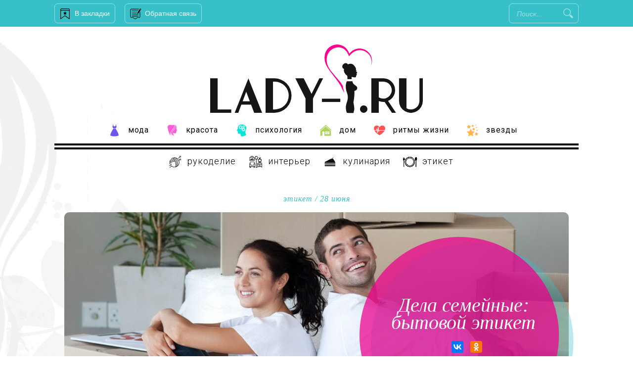

--- FILE ---
content_type: text/html; charset=UTF-8
request_url: https://www.lady-i.ru/dela-semejnye-bytovoj-etiket
body_size: 27877
content:
<!-- single.php --><!DOCTYPE html>

<html lang="ru-RU">
<head>
<meta charset="UTF-8" />
<meta name="viewport" content="width=device-width, initial-scale=1, maximum-scale=1" />
<meta http-equiv="Content-Language" content="ru" />
<title>Правила поведения в семье: этикет бытового общения</title>	
<link rel="profile" href="http://gmpg.org/xfn/11" />
<link rel="stylesheet" type="text/css" media="all" href="https://www.lady-i.ru/wp-content/themes/jupiter/style.css" />
<link rel="pingback" href="https://www.lady-i.ru/xmlrpc.php" />
<link href='https://fonts.googleapis.com/css?family=Roboto:400,100,100italic,300,300italic,400italic,500,500italic,700,700italic,900italic,900&subset=latin,cyrillic-ext,cyrillic' rel='stylesheet' type='text/css'>
<link href='https://fonts.googleapis.com/css?family=Roboto+Condensed:300italic,400italic,700italic,400,300,700&subset=latin,cyrillic-ext,cyrillic' rel='stylesheet' type='text/css'>
<link href="https://fonts.googleapis.com/css?family=Roboto+Slab:400,700&display=swap&subset=cyrillic" rel="stylesheet">
<meta property="og:image" content="https://www.lady-i.ru/wp-content/uploads/2020/08/logo.svg"/>



		<link rel="shortcut icon" href="https://www.lady-i.ru/wp-content/uploads/2020/08/f.png" />

<meta name='robots' content='max-image-preview:large' />
	<style>img:is([sizes="auto" i], [sizes^="auto," i]) { contain-intrinsic-size: 3000px 1500px }</style>
	
<!-- All In One SEO Pack 3.7.1[228,283] -->
<meta name="description"  content="Почему важно соблюдать нормы этикета в семье и как нужно общаться в быту: нормы и правила" />

<script type="application/ld+json" class="aioseop-schema">{"@context":"https://schema.org","@graph":[{"@type":["Person","Organization"],"@id":"https://www.lady-i.ru/#person","url":"https://www.lady-i.ru/","name":"Вероника","sameAs":[],"image":{"@type":"ImageObject","@id":"https://www.lady-i.ru/#personlogo","url":"https://www.lady-i.ru/wp-content/uploads/2014/08/userpic-original-6fad717cc4e14eb0365730dd160bbdcd-150x150.png","width":96,"height":96,"caption":"Вероника"},"logo":{"@id":"https://www.lady-i.ru/#personlogo"}},{"@type":"WebSite","@id":"https://www.lady-i.ru/#website","url":"https://www.lady-i.ru/","name":"Lady-I.RU","publisher":{"@id":"https://www.lady-i.ru/#person"},"potentialAction":{"@type":"SearchAction","target":"https://www.lady-i.ru/?s={search_term_string}","query-input":"required name=search_term_string"}},{"@type":"WebPage","@id":"https://www.lady-i.ru/dela-semejnye-bytovoj-etiket#webpage","url":"https://www.lady-i.ru/dela-semejnye-bytovoj-etiket","inLanguage":"ru-RU","name":"Дела семейные: бытовой этикет","isPartOf":{"@id":"https://www.lady-i.ru/#website"},"breadcrumb":{"@id":"https://www.lady-i.ru/dela-semejnye-bytovoj-etiket#breadcrumblist"},"description":"Почему важно соблюдать нормы этикета в семье и как нужно общаться в быту: нормы и правила","image":{"@type":"ImageObject","@id":"https://www.lady-i.ru/dela-semejnye-bytovoj-etiket#primaryimage","url":"https://www.lady-i.ru/wp-content/uploads/2020/06/3006w-35.jpg","width":1060,"height":450},"primaryImageOfPage":{"@id":"https://www.lady-i.ru/dela-semejnye-bytovoj-etiket#primaryimage"},"datePublished":"2020-06-28T06:51:27+04:00","dateModified":"2020-06-28T08:40:06+04:00"},{"@type":"Article","@id":"https://www.lady-i.ru/dela-semejnye-bytovoj-etiket#article","isPartOf":{"@id":"https://www.lady-i.ru/dela-semejnye-bytovoj-etiket#webpage"},"author":{"@id":"https://www.lady-i.ru/author/dievna#author"},"headline":"Дела семейные: бытовой этикет","datePublished":"2020-06-28T06:51:27+04:00","dateModified":"2020-06-28T08:40:06+04:00","commentCount":0,"mainEntityOfPage":{"@id":"https://www.lady-i.ru/dela-semejnye-bytovoj-etiket#webpage"},"publisher":{"@id":"https://www.lady-i.ru/#person"},"articleSection":"Этикет","image":{"@type":"ImageObject","@id":"https://www.lady-i.ru/dela-semejnye-bytovoj-etiket#primaryimage","url":"https://www.lady-i.ru/wp-content/uploads/2020/06/3006w-35.jpg","width":1060,"height":450}},{"@type":"Person","@id":"https://www.lady-i.ru/author/dievna#author","name":"Вероника","sameAs":[],"image":{"@type":"ImageObject","@id":"https://www.lady-i.ru/#personlogo","url":"https://www.lady-i.ru/wp-content/uploads/2014/08/userpic-original-6fad717cc4e14eb0365730dd160bbdcd-150x150.png","width":96,"height":96,"caption":"Вероника"}},{"@type":"BreadcrumbList","@id":"https://www.lady-i.ru/dela-semejnye-bytovoj-etiket#breadcrumblist","itemListElement":[{"@type":"ListItem","position":1,"item":{"@type":"WebPage","@id":"https://www.lady-i.ru/","url":"https://www.lady-i.ru/","name":"Женский онлайн журнал «Lady-♀»"}},{"@type":"ListItem","position":2,"item":{"@type":"WebPage","@id":"https://www.lady-i.ru/dela-semejnye-bytovoj-etiket","url":"https://www.lady-i.ru/dela-semejnye-bytovoj-etiket","name":"Дела семейные: бытовой этикет"}}]}]}</script>
<link rel="canonical" href="https://www.lady-i.ru/dela-semejnye-bytovoj-etiket" />
<!-- All In One SEO Pack -->
<link rel='dns-prefetch' href='//code.jquery.com' />
<script type="text/javascript" id="wpp-js" src="https://www.lady-i.ru/wp-content/plugins/wordpress-popular-posts/assets/js/wpp.min.js?ver=7.2.0" data-sampling="0" data-sampling-rate="100" data-api-url="https://www.lady-i.ru/wp-json/wordpress-popular-posts" data-post-id="20971" data-token="3046438c8b" data-lang="0" data-debug="0"></script>
<script type="text/javascript">
/* <![CDATA[ */
window._wpemojiSettings = {"baseUrl":"https:\/\/s.w.org\/images\/core\/emoji\/15.0.3\/72x72\/","ext":".png","svgUrl":"https:\/\/s.w.org\/images\/core\/emoji\/15.0.3\/svg\/","svgExt":".svg","source":{"concatemoji":"https:\/\/www.lady-i.ru\/wp-includes\/js\/wp-emoji-release.min.js?ver=6.7.4"}};
/*! This file is auto-generated */
!function(i,n){var o,s,e;function c(e){try{var t={supportTests:e,timestamp:(new Date).valueOf()};sessionStorage.setItem(o,JSON.stringify(t))}catch(e){}}function p(e,t,n){e.clearRect(0,0,e.canvas.width,e.canvas.height),e.fillText(t,0,0);var t=new Uint32Array(e.getImageData(0,0,e.canvas.width,e.canvas.height).data),r=(e.clearRect(0,0,e.canvas.width,e.canvas.height),e.fillText(n,0,0),new Uint32Array(e.getImageData(0,0,e.canvas.width,e.canvas.height).data));return t.every(function(e,t){return e===r[t]})}function u(e,t,n){switch(t){case"flag":return n(e,"\ud83c\udff3\ufe0f\u200d\u26a7\ufe0f","\ud83c\udff3\ufe0f\u200b\u26a7\ufe0f")?!1:!n(e,"\ud83c\uddfa\ud83c\uddf3","\ud83c\uddfa\u200b\ud83c\uddf3")&&!n(e,"\ud83c\udff4\udb40\udc67\udb40\udc62\udb40\udc65\udb40\udc6e\udb40\udc67\udb40\udc7f","\ud83c\udff4\u200b\udb40\udc67\u200b\udb40\udc62\u200b\udb40\udc65\u200b\udb40\udc6e\u200b\udb40\udc67\u200b\udb40\udc7f");case"emoji":return!n(e,"\ud83d\udc26\u200d\u2b1b","\ud83d\udc26\u200b\u2b1b")}return!1}function f(e,t,n){var r="undefined"!=typeof WorkerGlobalScope&&self instanceof WorkerGlobalScope?new OffscreenCanvas(300,150):i.createElement("canvas"),a=r.getContext("2d",{willReadFrequently:!0}),o=(a.textBaseline="top",a.font="600 32px Arial",{});return e.forEach(function(e){o[e]=t(a,e,n)}),o}function t(e){var t=i.createElement("script");t.src=e,t.defer=!0,i.head.appendChild(t)}"undefined"!=typeof Promise&&(o="wpEmojiSettingsSupports",s=["flag","emoji"],n.supports={everything:!0,everythingExceptFlag:!0},e=new Promise(function(e){i.addEventListener("DOMContentLoaded",e,{once:!0})}),new Promise(function(t){var n=function(){try{var e=JSON.parse(sessionStorage.getItem(o));if("object"==typeof e&&"number"==typeof e.timestamp&&(new Date).valueOf()<e.timestamp+604800&&"object"==typeof e.supportTests)return e.supportTests}catch(e){}return null}();if(!n){if("undefined"!=typeof Worker&&"undefined"!=typeof OffscreenCanvas&&"undefined"!=typeof URL&&URL.createObjectURL&&"undefined"!=typeof Blob)try{var e="postMessage("+f.toString()+"("+[JSON.stringify(s),u.toString(),p.toString()].join(",")+"));",r=new Blob([e],{type:"text/javascript"}),a=new Worker(URL.createObjectURL(r),{name:"wpTestEmojiSupports"});return void(a.onmessage=function(e){c(n=e.data),a.terminate(),t(n)})}catch(e){}c(n=f(s,u,p))}t(n)}).then(function(e){for(var t in e)n.supports[t]=e[t],n.supports.everything=n.supports.everything&&n.supports[t],"flag"!==t&&(n.supports.everythingExceptFlag=n.supports.everythingExceptFlag&&n.supports[t]);n.supports.everythingExceptFlag=n.supports.everythingExceptFlag&&!n.supports.flag,n.DOMReady=!1,n.readyCallback=function(){n.DOMReady=!0}}).then(function(){return e}).then(function(){var e;n.supports.everything||(n.readyCallback(),(e=n.source||{}).concatemoji?t(e.concatemoji):e.wpemoji&&e.twemoji&&(t(e.twemoji),t(e.wpemoji)))}))}((window,document),window._wpemojiSettings);
/* ]]> */
</script>
<link rel='stylesheet' id='sc-style-css' href='https://www.lady-i.ru/wp-content/plugins/shortcodes-indep/css/sc-style.css?ver=6.7.4' type='text/css' media='all' />
<style id='wp-emoji-styles-inline-css' type='text/css'>

	img.wp-smiley, img.emoji {
		display: inline !important;
		border: none !important;
		box-shadow: none !important;
		height: 1em !important;
		width: 1em !important;
		margin: 0 0.07em !important;
		vertical-align: -0.1em !important;
		background: none !important;
		padding: 0 !important;
	}
</style>
<link rel='stylesheet' id='wp-block-library-css' href='https://www.lady-i.ru/wp-includes/css/dist/block-library/style.min.css?ver=6.7.4' type='text/css' media='all' />
<style id='classic-theme-styles-inline-css' type='text/css'>
/*! This file is auto-generated */
.wp-block-button__link{color:#fff;background-color:#32373c;border-radius:9999px;box-shadow:none;text-decoration:none;padding:calc(.667em + 2px) calc(1.333em + 2px);font-size:1.125em}.wp-block-file__button{background:#32373c;color:#fff;text-decoration:none}
</style>
<style id='global-styles-inline-css' type='text/css'>
:root{--wp--preset--aspect-ratio--square: 1;--wp--preset--aspect-ratio--4-3: 4/3;--wp--preset--aspect-ratio--3-4: 3/4;--wp--preset--aspect-ratio--3-2: 3/2;--wp--preset--aspect-ratio--2-3: 2/3;--wp--preset--aspect-ratio--16-9: 16/9;--wp--preset--aspect-ratio--9-16: 9/16;--wp--preset--color--black: #000000;--wp--preset--color--cyan-bluish-gray: #abb8c3;--wp--preset--color--white: #ffffff;--wp--preset--color--pale-pink: #f78da7;--wp--preset--color--vivid-red: #cf2e2e;--wp--preset--color--luminous-vivid-orange: #ff6900;--wp--preset--color--luminous-vivid-amber: #fcb900;--wp--preset--color--light-green-cyan: #7bdcb5;--wp--preset--color--vivid-green-cyan: #00d084;--wp--preset--color--pale-cyan-blue: #8ed1fc;--wp--preset--color--vivid-cyan-blue: #0693e3;--wp--preset--color--vivid-purple: #9b51e0;--wp--preset--gradient--vivid-cyan-blue-to-vivid-purple: linear-gradient(135deg,rgba(6,147,227,1) 0%,rgb(155,81,224) 100%);--wp--preset--gradient--light-green-cyan-to-vivid-green-cyan: linear-gradient(135deg,rgb(122,220,180) 0%,rgb(0,208,130) 100%);--wp--preset--gradient--luminous-vivid-amber-to-luminous-vivid-orange: linear-gradient(135deg,rgba(252,185,0,1) 0%,rgba(255,105,0,1) 100%);--wp--preset--gradient--luminous-vivid-orange-to-vivid-red: linear-gradient(135deg,rgba(255,105,0,1) 0%,rgb(207,46,46) 100%);--wp--preset--gradient--very-light-gray-to-cyan-bluish-gray: linear-gradient(135deg,rgb(238,238,238) 0%,rgb(169,184,195) 100%);--wp--preset--gradient--cool-to-warm-spectrum: linear-gradient(135deg,rgb(74,234,220) 0%,rgb(151,120,209) 20%,rgb(207,42,186) 40%,rgb(238,44,130) 60%,rgb(251,105,98) 80%,rgb(254,248,76) 100%);--wp--preset--gradient--blush-light-purple: linear-gradient(135deg,rgb(255,206,236) 0%,rgb(152,150,240) 100%);--wp--preset--gradient--blush-bordeaux: linear-gradient(135deg,rgb(254,205,165) 0%,rgb(254,45,45) 50%,rgb(107,0,62) 100%);--wp--preset--gradient--luminous-dusk: linear-gradient(135deg,rgb(255,203,112) 0%,rgb(199,81,192) 50%,rgb(65,88,208) 100%);--wp--preset--gradient--pale-ocean: linear-gradient(135deg,rgb(255,245,203) 0%,rgb(182,227,212) 50%,rgb(51,167,181) 100%);--wp--preset--gradient--electric-grass: linear-gradient(135deg,rgb(202,248,128) 0%,rgb(113,206,126) 100%);--wp--preset--gradient--midnight: linear-gradient(135deg,rgb(2,3,129) 0%,rgb(40,116,252) 100%);--wp--preset--font-size--small: 13px;--wp--preset--font-size--medium: 20px;--wp--preset--font-size--large: 36px;--wp--preset--font-size--x-large: 42px;--wp--preset--spacing--20: 0.44rem;--wp--preset--spacing--30: 0.67rem;--wp--preset--spacing--40: 1rem;--wp--preset--spacing--50: 1.5rem;--wp--preset--spacing--60: 2.25rem;--wp--preset--spacing--70: 3.38rem;--wp--preset--spacing--80: 5.06rem;--wp--preset--shadow--natural: 6px 6px 9px rgba(0, 0, 0, 0.2);--wp--preset--shadow--deep: 12px 12px 50px rgba(0, 0, 0, 0.4);--wp--preset--shadow--sharp: 6px 6px 0px rgba(0, 0, 0, 0.2);--wp--preset--shadow--outlined: 6px 6px 0px -3px rgba(255, 255, 255, 1), 6px 6px rgba(0, 0, 0, 1);--wp--preset--shadow--crisp: 6px 6px 0px rgba(0, 0, 0, 1);}:where(.is-layout-flex){gap: 0.5em;}:where(.is-layout-grid){gap: 0.5em;}body .is-layout-flex{display: flex;}.is-layout-flex{flex-wrap: wrap;align-items: center;}.is-layout-flex > :is(*, div){margin: 0;}body .is-layout-grid{display: grid;}.is-layout-grid > :is(*, div){margin: 0;}:where(.wp-block-columns.is-layout-flex){gap: 2em;}:where(.wp-block-columns.is-layout-grid){gap: 2em;}:where(.wp-block-post-template.is-layout-flex){gap: 1.25em;}:where(.wp-block-post-template.is-layout-grid){gap: 1.25em;}.has-black-color{color: var(--wp--preset--color--black) !important;}.has-cyan-bluish-gray-color{color: var(--wp--preset--color--cyan-bluish-gray) !important;}.has-white-color{color: var(--wp--preset--color--white) !important;}.has-pale-pink-color{color: var(--wp--preset--color--pale-pink) !important;}.has-vivid-red-color{color: var(--wp--preset--color--vivid-red) !important;}.has-luminous-vivid-orange-color{color: var(--wp--preset--color--luminous-vivid-orange) !important;}.has-luminous-vivid-amber-color{color: var(--wp--preset--color--luminous-vivid-amber) !important;}.has-light-green-cyan-color{color: var(--wp--preset--color--light-green-cyan) !important;}.has-vivid-green-cyan-color{color: var(--wp--preset--color--vivid-green-cyan) !important;}.has-pale-cyan-blue-color{color: var(--wp--preset--color--pale-cyan-blue) !important;}.has-vivid-cyan-blue-color{color: var(--wp--preset--color--vivid-cyan-blue) !important;}.has-vivid-purple-color{color: var(--wp--preset--color--vivid-purple) !important;}.has-black-background-color{background-color: var(--wp--preset--color--black) !important;}.has-cyan-bluish-gray-background-color{background-color: var(--wp--preset--color--cyan-bluish-gray) !important;}.has-white-background-color{background-color: var(--wp--preset--color--white) !important;}.has-pale-pink-background-color{background-color: var(--wp--preset--color--pale-pink) !important;}.has-vivid-red-background-color{background-color: var(--wp--preset--color--vivid-red) !important;}.has-luminous-vivid-orange-background-color{background-color: var(--wp--preset--color--luminous-vivid-orange) !important;}.has-luminous-vivid-amber-background-color{background-color: var(--wp--preset--color--luminous-vivid-amber) !important;}.has-light-green-cyan-background-color{background-color: var(--wp--preset--color--light-green-cyan) !important;}.has-vivid-green-cyan-background-color{background-color: var(--wp--preset--color--vivid-green-cyan) !important;}.has-pale-cyan-blue-background-color{background-color: var(--wp--preset--color--pale-cyan-blue) !important;}.has-vivid-cyan-blue-background-color{background-color: var(--wp--preset--color--vivid-cyan-blue) !important;}.has-vivid-purple-background-color{background-color: var(--wp--preset--color--vivid-purple) !important;}.has-black-border-color{border-color: var(--wp--preset--color--black) !important;}.has-cyan-bluish-gray-border-color{border-color: var(--wp--preset--color--cyan-bluish-gray) !important;}.has-white-border-color{border-color: var(--wp--preset--color--white) !important;}.has-pale-pink-border-color{border-color: var(--wp--preset--color--pale-pink) !important;}.has-vivid-red-border-color{border-color: var(--wp--preset--color--vivid-red) !important;}.has-luminous-vivid-orange-border-color{border-color: var(--wp--preset--color--luminous-vivid-orange) !important;}.has-luminous-vivid-amber-border-color{border-color: var(--wp--preset--color--luminous-vivid-amber) !important;}.has-light-green-cyan-border-color{border-color: var(--wp--preset--color--light-green-cyan) !important;}.has-vivid-green-cyan-border-color{border-color: var(--wp--preset--color--vivid-green-cyan) !important;}.has-pale-cyan-blue-border-color{border-color: var(--wp--preset--color--pale-cyan-blue) !important;}.has-vivid-cyan-blue-border-color{border-color: var(--wp--preset--color--vivid-cyan-blue) !important;}.has-vivid-purple-border-color{border-color: var(--wp--preset--color--vivid-purple) !important;}.has-vivid-cyan-blue-to-vivid-purple-gradient-background{background: var(--wp--preset--gradient--vivid-cyan-blue-to-vivid-purple) !important;}.has-light-green-cyan-to-vivid-green-cyan-gradient-background{background: var(--wp--preset--gradient--light-green-cyan-to-vivid-green-cyan) !important;}.has-luminous-vivid-amber-to-luminous-vivid-orange-gradient-background{background: var(--wp--preset--gradient--luminous-vivid-amber-to-luminous-vivid-orange) !important;}.has-luminous-vivid-orange-to-vivid-red-gradient-background{background: var(--wp--preset--gradient--luminous-vivid-orange-to-vivid-red) !important;}.has-very-light-gray-to-cyan-bluish-gray-gradient-background{background: var(--wp--preset--gradient--very-light-gray-to-cyan-bluish-gray) !important;}.has-cool-to-warm-spectrum-gradient-background{background: var(--wp--preset--gradient--cool-to-warm-spectrum) !important;}.has-blush-light-purple-gradient-background{background: var(--wp--preset--gradient--blush-light-purple) !important;}.has-blush-bordeaux-gradient-background{background: var(--wp--preset--gradient--blush-bordeaux) !important;}.has-luminous-dusk-gradient-background{background: var(--wp--preset--gradient--luminous-dusk) !important;}.has-pale-ocean-gradient-background{background: var(--wp--preset--gradient--pale-ocean) !important;}.has-electric-grass-gradient-background{background: var(--wp--preset--gradient--electric-grass) !important;}.has-midnight-gradient-background{background: var(--wp--preset--gradient--midnight) !important;}.has-small-font-size{font-size: var(--wp--preset--font-size--small) !important;}.has-medium-font-size{font-size: var(--wp--preset--font-size--medium) !important;}.has-large-font-size{font-size: var(--wp--preset--font-size--large) !important;}.has-x-large-font-size{font-size: var(--wp--preset--font-size--x-large) !important;}
:where(.wp-block-post-template.is-layout-flex){gap: 1.25em;}:where(.wp-block-post-template.is-layout-grid){gap: 1.25em;}
:where(.wp-block-columns.is-layout-flex){gap: 2em;}:where(.wp-block-columns.is-layout-grid){gap: 2em;}
:root :where(.wp-block-pullquote){font-size: 1.5em;line-height: 1.6;}
</style>
<link rel='stylesheet' id='contact-form-7-css' href='https://www.lady-i.ru/wp-content/plugins/contact-form-7/includes/css/styles.css?ver=5.2' type='text/css' media='all' />
<link rel='stylesheet' id='theiaPostSlider-css' href='https://www.lady-i.ru/wp-content/plugins/theia-post-slider/css/black.css?ver=1.5.4' type='text/css' media='all' />
<link rel='stylesheet' id='wordpress-popular-posts-css-css' href='https://www.lady-i.ru/wp-content/plugins/wordpress-popular-posts/assets/css/wpp.css?ver=7.2.0' type='text/css' media='all' />
<link rel='stylesheet' id='default-css' href='https://www.lady-i.ru/wp-content/themes/jupiter/style.css?ver=6.7.4' type='text/css' media='all' />
<link rel='stylesheet' id='jqueryui-css' href='https://www.lady-i.ru/wp-content/themes/jupiter/css/jqueryui/custom.css?ver=1.9' type='text/css' media='all' />
<link rel='stylesheet' id='tipsy-css' href='https://www.lady-i.ru/wp-content/themes/jupiter/css/tipsy.css?ver=1.9' type='text/css' media='all' />
<link rel='stylesheet' id='fancybox-css' href='https://www.lady-i.ru/wp-content/themes/jupiter/js/fancybox/jquery.fancybox.css?ver=1.9' type='text/css' media='all' />
<link rel='stylesheet' id='flexslider-css' href='https://www.lady-i.ru/wp-content/themes/jupiter/js/flexslider/flexslider.css?ver=1.9' type='text/css' media='all' />
<link rel='stylesheet' id='mediaelement-css' href='https://www.lady-i.ru/wp-includes/js/mediaelement/mediaelementplayer-legacy.min.css?ver=4.2.17' type='text/css' media='all' />
<link rel='stylesheet' id='swipebox-css' href='https://www.lady-i.ru/wp-content/themes/jupiter/js/swipebox.css?ver=1.9' type='text/css' media='all' />
<link rel='stylesheet' id='screen-css' href='https://www.lady-i.ru/wp-content/themes/jupiter/css/screen.css?ver=1.9' type='text/css' media='all' />
<link rel='stylesheet' id='custom_css-css' href='https://www.lady-i.ru/wp-content/themes/jupiter/templates/custom-css.php?ver=1.9' type='text/css' media='all' />
<script type="text/javascript" src="https://code.jquery.com/jquery-2.2.4.min.js?ver=2.2.4" id="jquery-js"></script>
<script type="text/javascript" src="https://www.lady-i.ru/wp-content/plugins/theia-post-slider/js/balupton-history.js/jquery.history.js?ver=1.7.1" id="history.js-js"></script>
<script type="text/javascript" src="https://www.lady-i.ru/wp-content/plugins/theia-post-slider/js/async.min.js?ver=25.11.2012" id="async.js-js"></script>
<script type="text/javascript" src="https://www.lady-i.ru/wp-content/plugins/theia-post-slider/js/tps-transition-slide.js?ver=1.5.4" id="theiaPostSlider-transition-slide.js-js"></script>
<script type="text/javascript" src="https://code.jquery.com/jquery-migrate-1.4.1.min.js?ver=1.4.1" id="jquery-migrate-js"></script>
<link rel="https://api.w.org/" href="https://www.lady-i.ru/wp-json/" /><link rel="alternate" title="JSON" type="application/json" href="https://www.lady-i.ru/wp-json/wp/v2/posts/20971" /><meta name="generator" content="WordPress 6.7.4" />
<link rel="alternate" title="oEmbed (JSON)" type="application/json+oembed" href="https://www.lady-i.ru/wp-json/oembed/1.0/embed?url=https%3A%2F%2Fwww.lady-i.ru%2Fdela-semejnye-bytovoj-etiket" />
<link rel="alternate" title="oEmbed (XML)" type="text/xml+oembed" href="https://www.lady-i.ru/wp-json/oembed/1.0/embed?url=https%3A%2F%2Fwww.lady-i.ru%2Fdela-semejnye-bytovoj-etiket&#038;format=xml" />
            <style id="wpp-loading-animation-styles">@-webkit-keyframes bgslide{from{background-position-x:0}to{background-position-x:-200%}}@keyframes bgslide{from{background-position-x:0}to{background-position-x:-200%}}.wpp-widget-block-placeholder,.wpp-shortcode-placeholder{margin:0 auto;width:60px;height:3px;background:#dd3737;background:linear-gradient(90deg,#dd3737 0%,#571313 10%,#dd3737 100%);background-size:200% auto;border-radius:3px;-webkit-animation:bgslide 1s infinite linear;animation:bgslide 1s infinite linear}</style>
            <link rel="alternate" type="application/rss+xml" title="RSS" href="https://www.lady-i.ru/rsslatest.xml" />	
	
<style>
#second_menu li ul {
  margin-top: 37px;
}
#second_menu.sticky, #menu-submenu.sticky {
  background: rgba(255,255,255,.9);
  z-index: 1001;
  margin: 0;
  position: fixed;
  top: 0;
  /* on page */
  /* width: inherit; */
  /* /on page */
	border:0;
	z-index: 9998;
}
#second_menu.sticky {
	width: 1033px;
}
#menu-submenu.sticky {
	width: 1060px;
	text-align: center;
	height:auto;
}
#menu-submenu.sticky li {
	float: none;
  display: inline-block;
}
#second_menu.sticky {
    border-bottom: 12px double #000;
    padding: 5px 14px;
    height: 58px;
    z-index: 9999;
    width: 1060px;
}
#menu-submenu.sticky {
	padding: 0px 0;
}
#second_menu.sticky ul, #menu-submenu.sticky {
  position: fixed;
}
 #menu-submenu.sticky {
	 top: 57px;
 }
 #stick_menu.sticky {
   height: 47px;
   border:0;
   background: transparent;
 }
</style>	
</head>

<body class="post-template-default single single-post postid-20971 single-format-standard">
	
	<div class="rl_cnt_bg" data-id="360926"></div>
	<div class="rl_cnt_bg" data-id="360937"></div>
		<input type="hidden" id="pp_ajax_search" name="pp_ajax_search" value=""/>
	<input type="hidden" id="pp_homepage_url" name="pp_homepage_url" value="https://www.lady-i.ru"/>
		<input type="hidden" id="pp_slider_auto" name="pp_slider_auto" value="true"/>
		<input type="hidden" id="pp_slider_timer" name="pp_slider_timer" value="7"/>

	<!-- Begin mobile menu -->
	<div class="mobile_menu_wrapper">
	    <div class="menu-mobile-container"><ul id="mobile_main_menu" class="mobile_main_nav"><li id="menu-item-18470" class="menu-item menu-item-type-taxonomy menu-item-object-category current-post-ancestor menu-item-has-children menu-item-18470"><a href="https://www.lady-i.ru/dom">Дом</a>
<ul class="sub-menu">
	<li id="menu-item-18471" class="menu-item menu-item-type-taxonomy menu-item-object-category menu-item-18471"><a href="https://www.lady-i.ru/dom/interer">Интерьер</a></li>
	<li id="menu-item-18472" class="menu-item menu-item-type-taxonomy menu-item-object-category menu-item-18472"><a href="https://www.lady-i.ru/dom/kulinariya">Кулинария</a></li>
</ul>
</li>
<li id="menu-item-18473" class="menu-item menu-item-type-taxonomy menu-item-object-category menu-item-has-children menu-item-18473"><a href="https://www.lady-i.ru/dom/rukodelie">Рукоделие</a>
<ul class="sub-menu">
	<li id="menu-item-18474" class="menu-item menu-item-type-taxonomy menu-item-object-category menu-item-18474"><a href="https://www.lady-i.ru/dom/rukodelie/valyanie">Валяние</a></li>
	<li id="menu-item-18475" class="menu-item menu-item-type-taxonomy menu-item-object-category menu-item-18475"><a href="https://www.lady-i.ru/dom/rukodelie/vyazanie">Вязание</a></li>
	<li id="menu-item-18476" class="menu-item menu-item-type-taxonomy menu-item-object-category menu-item-18476"><a href="https://www.lady-i.ru/dom/rukodelie/dekupazh">Декупаж</a></li>
	<li id="menu-item-18477" class="menu-item menu-item-type-taxonomy menu-item-object-category menu-item-18477"><a href="https://www.lady-i.ru/dom/rukodelie/kvilling">Квиллинг</a></li>
	<li id="menu-item-18478" class="menu-item menu-item-type-taxonomy menu-item-object-category menu-item-18478"><a href="https://www.lady-i.ru/dom/rukodelie/lepka">Лепка</a></li>
	<li id="menu-item-18479" class="menu-item menu-item-type-taxonomy menu-item-object-category menu-item-18479"><a href="https://www.lady-i.ru/dom/rukodelie/rospis">Роспись</a></li>
	<li id="menu-item-18480" class="menu-item menu-item-type-taxonomy menu-item-object-category menu-item-18480"><a href="https://www.lady-i.ru/moda/ukrasheniya">Украшения</a></li>
	<li id="menu-item-18481" class="menu-item menu-item-type-taxonomy menu-item-object-category menu-item-18481"><a href="https://www.lady-i.ru/dom/rukodelie/shityo">Шитьё</a></li>
</ul>
</li>
<li id="menu-item-18487" class="menu-item menu-item-type-taxonomy menu-item-object-category menu-item-has-children menu-item-18487"><a href="https://www.lady-i.ru/ritmy-zhizni/figura">Фигура</a>
<ul class="sub-menu">
	<li id="menu-item-18488" class="menu-item menu-item-type-taxonomy menu-item-object-category menu-item-18488"><a href="https://www.lady-i.ru/ritmy-zhizni/diety">Диеты</a></li>
	<li id="menu-item-18489" class="menu-item menu-item-type-taxonomy menu-item-object-category menu-item-18489"><a href="https://www.lady-i.ru/ritmy-zhizni/o-pohudenii">О похудении</a></li>
	<li id="menu-item-18490" class="menu-item menu-item-type-taxonomy menu-item-object-category menu-item-18490"><a href="https://www.lady-i.ru/ritmy-zhizni/fitnes">Фитнес</a></li>
</ul>
</li>
<li id="menu-item-18486" class="menu-item menu-item-type-taxonomy menu-item-object-category menu-item-18486"><a href="https://www.lady-i.ru/zvezdy">Звезды</a></li>
<li id="menu-item-18483" class="menu-item menu-item-type-taxonomy menu-item-object-category menu-item-18483"><a href="https://www.lady-i.ru/moda">Мода</a></li>
<li id="menu-item-18484" class="menu-item menu-item-type-taxonomy menu-item-object-category menu-item-18484"><a href="https://www.lady-i.ru/moda/o-mode">Новости моды</a></li>
<li id="menu-item-18485" class="menu-item menu-item-type-taxonomy menu-item-object-category menu-item-18485"><a href="https://www.lady-i.ru/moda/sovety-stilista">Советы стилиста</a></li>
</ul></div><div class="menu-main-container"><ul id="mobile_second_menu" class="mobile_main_nav"><li id="menu-item-13341" class="ct-mod-celebrity menu-item menu-item-type-taxonomy menu-item-object-category menu-item-13341"><a href="https://www.lady-i.ru/moda">Мода</a></li>
<li id="menu-item-13343" class="ct-mod-face menu-item menu-item-type-taxonomy menu-item-object-category menu-item-13343"><a href="https://www.lady-i.ru/moda/sovety-stilista">Советы стилиста</a></li>
<li id="menu-item-13344" class="ct-mod-red menu-item menu-item-type-taxonomy menu-item-object-category menu-item-13344"><a href="https://www.lady-i.ru/moda/ukrasheniya">Украшения</a></li>
<li id="menu-item-13345" class="ct-mod-hairstyle menu-item menu-item-type-taxonomy menu-item-object-category menu-item-13345"><a href="https://www.lady-i.ru/moda/o-mode">Новости моды</a></li>
<li id="menu-item-13346" class="ct-mod-school menu-item menu-item-type-taxonomy menu-item-object-category current-post-ancestor menu-item-13346"><a href="https://www.lady-i.ru/dom">Дом</a></li>
<li id="menu-item-20381" class="ct-mod-celebrity menu-item menu-item-type-taxonomy menu-item-object-category menu-item-20381"><a href="https://www.lady-i.ru/zvezdy">Звезды</a></li>
</ul></div>	    
	    
	    
	</div>
	<!-- End mobile menu -->

	<!-- Begin template wrapper -->
	<div id="wrapper">



		<!-- Begin header -->
		<div id="header_wrapper">
			<div class="standard_wrapper">
				<div id="mobile_nav_icon"></div>
								
			
<script>
// Добавить в Избранное 
function add_favorite(a) { 
  title=document.title; 
  url=document.location; 
  try { 
    // Internet Explorer 
    window.external.AddFavorite(url, title); 
  } 
  catch (e) { 
    try { 
      // Mozilla 
      window.sidebar.addPanel(title, url, ""); 
    } 
    catch (e) { 
      // Opera 
      if (typeof(opera)=="object") { 
        a.rel="sidebar"; 
        a.title=title; 
        a.url=url; 
        return true; 
      } 
      else { 
        // Unknown 
        alert('Нажмите Ctrl-D чтобы добавить страницу в закладки'); 
      } 
    } 
  } 
  return false; 
}
</script>

<ul class="main_nav1">
<li class="menu-item"><a class="favorites" href="#" onclick="return add_favorite(this);">В закладки</a></li>
</ul>

<ul class="main_nav2">
<li class="menu-item"><a class="favorites2" href="//www.lady-i.ru/feedback">Обратная связь</a></li>
</ul>

<form role="search" method="get" name="searchform" id="searchform" action="https://www.lady-i.ru/">
					<div>
						<input type="text" value="" name="s" id="s" autocomplete="off" title="Поиск..."/>
						<button type="submit">
					    	<img src="https://www.lady-i.ru/wp-content/themes/jupiter/images/search_form_icon.png" alt="Поиск"/>
					    </button>
					</div>
				    <div id="autocomplete"></div>
				</form>
				
				
				<div id="menu_border_wrapper"></div>
				
				<div class="social_wrapper">
    <ul>
    	    	    	    	    	    	    	    	    	    	            </ul>
</div>			</div>
		</div>
		<!-- End header -->

		<div  class="footer_wrapper" style="margin-top:-1px !important"><br />
			<div class="rl_cnt_bg" data-id="360941"></div>
		    		</div>

		<div id="boxed_wrapper">
			<div class="logo fade-in animated1">
				<!-- Begin logo -->
									<a id="custom_logo" class="logo_wrapper" href="https://www.lady-i.ru">
						<img width="430" src="https://www.lady-i.ru/wp-content/uploads/2020/08/logo.svg" alt=""/>
					</a>
				

				<!-- End logo -->
			</div>


						    <ul class="second_nav fade-in animated1 fixed" id="second_menu">
    <li class="moda menu-item menu-item-type-taxonomy menu-item-object-category"><a href="https://www.lady-i.ru/moda"><img class="img_menu_top" src='https://www.lady-i.ru/wp-content/uploads/2020/07/moda.svg'>Мода</a></li><li class="krasota menu-item menu-item-type-taxonomy menu-item-object-category"><a href="https://www.lady-i.ru/krasota"><img class="img_menu_top" src='https://www.lady-i.ru/wp-content/uploads/2020/07/krasota.svg'>Красота</a></li><li class="psixologiya menu-item menu-item-type-taxonomy menu-item-object-category"><a href="https://www.lady-i.ru/psixologiya"><img class="img_menu_top" src='https://www.lady-i.ru/wp-content/uploads/2020/07/psihologiya.svg'>Психология</a></li><li class="dom menu-item menu-item-type-taxonomy menu-item-object-category"><a href="https://www.lady-i.ru/dom"><img class="img_menu_top" src='https://www.lady-i.ru/wp-content/uploads/2020/07/dom.svg'>Дом</a></li><li class="ritmy-zhizni menu-item menu-item-type-taxonomy menu-item-object-category"><a href="https://www.lady-i.ru/ritmy-zhizni"><img class="img_menu_top" src='https://www.lady-i.ru/wp-content/uploads/2020/07/ritmi_zizni.svg'>Ритмы жизни</a></li><li class="zvezdy menu-item menu-item-type-taxonomy menu-item-object-category"><a href="https://www.lady-i.ru/zvezdy"><img class="img_menu_top" src='https://www.lady-i.ru/wp-content/uploads/2020/07/zvezdi.svg'>Звезды</a></li>	</ul>
		    <ul class="second_nav fade-in animated1 fixed second_nav2" id="menu-submenu">
	    <li class=" menu-item menu-item-type-taxonomy menu-item-object-category2"><a href="https://www.lady-i.ru/dom/rukodelie"><img class="img_menu_top2" src='https://www.lady-i.ru/wp-content/uploads/2020/07/handiwork.svg'>Рукоделие</a></li><li class=" menu-item menu-item-type-taxonomy menu-item-object-category2"><a href="https://www.lady-i.ru/dom/interer"><img class="img_menu_top2" src='https://www.lady-i.ru/wp-content/uploads/2020/07/interior.svg'>Интерьер</a></li><li class=" menu-item menu-item-type-taxonomy menu-item-object-category2"><a href="https://www.lady-i.ru/dom/kulinariya"><img class="img_menu_top2" src='https://www.lady-i.ru/wp-content/uploads/2016/04/kulinaria.png'>Кулинария</a></li><li class=" menu-item menu-item-type-taxonomy menu-item-object-category2"><a href="https://www.lady-i.ru/dom/etiket"><img class="img_menu_top2" src='https://www.lady-i.ru/wp-content/uploads/2016/04/dieti.png'>Этикет</a></li>	    </ul>
	    <div style="clear: both;"></div>
	    								<div id="stick_menu"></div>

							<script>
								jQuery(window).scroll(function() {
								  if (jQuery(this).scrollTop() > 200 && jQuery(document).width() > 768) //offset.top
										jQuery('#second_menu, #menu-submenu, #stick_menu').addClass('sticky');
								  else
										jQuery('#second_menu, #menu-submenu, #stick_menu').removeClass('sticky');
								});
							</script>
			</div>

<!--
</div> -->
<!--single-sidebar.php-->
<div id="page_caption" class="single_post fade-in animated2">
	<div class="boxed_wrapper">
		<div class="sub_page_caption" style="margin-bottom:20px; font-size:16px; text-align:center;">
							<a href="https://www.lady-i.ru/dom/etiket">Этикет</a> /
			 28 июня</div>
		
	</div>
</div>
<div class="single_post_ft_wrapper  fade-in animated3">
	
<div class="ring_center">
    <div class="ring">
        <h1>Дела семейные: бытовой этикет</h1>
     
     <script src="https://yastatic.net/es5-shims/0.0.2/es5-shims.min.js"></script>
<script src="https://yastatic.net/share2/share.js" async="async"></script>
<div class="ya-share2" data-size="m" data-services="vkontakte,odnoklassniki"></div>
    </div>
</div>

	    		    <div class="post_img single">
	    		        <img src="https://www.lady-i.ru/wp-content/uploads/2020/06/3006w-35.jpg"  title="Дела семейные: бытовой этикет" alt="Дела семейные: бытовой этикет" class="home_category_ft"/>
	    		    </div>
	</div>
<!-- Begin content -->
<div id="content_wrapper">
    <div class="inner">
    	<!-- Begin main content -->
    	<div class="inner_wrapper">
    		<div class="sidebar_content fade-in animated4">		
										<!-- Begin each blog post -->
						<div class="post_wrapper" style="padding-top:0;">
							<div class="post_inner_wrapper">
						    	<div class="post_wrapper_inner">
									<div class="post_inner_wrapper">


<div class="toptextadv">
<div class="toptext">
    <div class="toptext2"><div class="toptext3"><img class="toptext_img1" src="https://www.lady-i.ru/wp-content/themes/jupiter/images/view.svg" /></div> <div class="toptext4">Прочтений: 1&nbsp;887</div></div>
    <div class="toptext2"><div class="toptext3"><img class="toptext_img2" src="https://www.lady-i.ru/wp-content/themes/jupiter/images/hourglass.svg" /></div> <div class="toptext4"><span class="span-reading-time rt-reading-time"><span class="rt-label rt-prefix">Время на прочтение:</span> <span class="rt-time"> 8</span> <span class="rt-label rt-postfix">мин.</span></span></div></div>
    <div class="toptext2"><div class="toptext3"><img class="toptext_img3" src="https://www.lady-i.ru/wp-content/themes/jupiter/images/speech-bubbles.svg" /></div> <div class="toptext4"><a href="#comments">Комментариев нет</a></div></div>
</div>
</div>
			
										<p><!-- BEGIN THEIA POST SLIDER --></p>
<p>Этикет регламентирует не только деловое общение: существуют правила поведения, принятые в семье. </p>
<p><strong>Почему же так важно соблюдать эти нормы?</strong></p>
<blockquote>
<p> <strong>Все очень просто:</strong> следуя классическим канонам этикета семейных отношений, можно избежать многих проблем, оградить себя и свою половинку от ненужных переживаний. </p>
</blockquote>
<p>Да и детям, воспитываемым родителями, которые уважительно относятся друг к другу, будет проще общаться во взрослой жизни.</p>
<h2>Мужчина и женщина</h2>
<p><strong>Давнее знакомство и близкие отношения не освобождают мужчину и женщину от соблюдения в отношении друг друга правил этикета:</strong></p>
<ul>
<li> На прогулке дама должна идти справа от своего кавалера, если только он не одет в военную форму, что обязывает отдавать честь правой рукой всем встреченным офицерам.</li>
<li>Мужчина должен первым выходить из общественного транспорта и подавать руку женщине.</li>
<li>Если мужчина приглашает даму прокатиться в его автомобиле, он должен при посадке открыть дверь и помочь сесть женщине, а потом занять свое место. <strong>Выходит первым мужчина:</strong> он открывает дверь и помогает своей спутнице покинуть автомобиль.</li>
<li> Перед входом в помещение мужчина открывает перед женщиной дверь и пропускает ее вперед.</li>
<li>Поднимаясь по лестнице, мужчина должен идти на одну-две ступеньки позади женщины, чтобы подстраховать ее, если она вдруг оступится. По той же причине, спускаясь, он должен идти на одну-две ступеньки впереди женщины.</li>
<li> В помещении мужчина не должен садиться раньше женщины.</li>
<li> Войдя в помещение, мужчина помогает даме снять верхнюю одежду, а при выходе подает ей пальто.</li>
<li> Настоящий джентльмен всегда помогает нести тяжелые вещи женщине, невзирая на возраст, как ее, так и собственный.</li>
</ul>
<p><strong>Мужчина, который собирается сделать своей даме предложение руки и сердца, должен соблюдать следующие правила этикета:</strong></p>
<ul>
<li> Не надо стесняться признаваться в своих чувствах. Если вы любите друг друга, говорите об этом смело и без всякой робости.</li>
<li> Если девушка согласна выйти замуж за своего избранника, ему следует попросить руки возлюбленной у ее родителей. Но нежелательно, чтобы этот шаг для них не был неожиданным. Для начала, конечно же, девушке надо познакомить молодого человека со своими родителями. И только после установления между ними теплых и непринужденных отношений можно заявлять о намерении вступить в брак.</li>
<li>После принятого решения молодые люди наносят визит родителям жениха.</li>
<li>Празднование помолвки устраивают родители невесты. Кольца должен купить жених. Кольцо, которое надевают в день помолвки, носят на левой руке, а обручальное – на правой.</li>
</ul>
<p><strong>Но что делать, если, как часто бывает, чувства меняются и та, которая еще совсем недавно была вам дороже всех на свете, вдруг перестает быть для вас любимой и желанной? </strong></p>
<p>Вы принимаете решение расстаться. Что ж, воля ваша, но помните, что делать это следует тонко и интеллигентно. То же относится и к даме, решившей порвать со своим кавалером.</p>
<blockquote>
<p><strong>Будьте великодушны</strong> – не порывайте с вашими спутниками, когда они переживают тяжелый стресс, например во время сдачи экзаменов или при прохождения ими испытательного срока на работе. </p>
</blockquote>
<p>Не бросайте тех, к кому вы охладели, в день их рождения, накануне Рождества, Нового года и тем более в День святого Валентина.</p>
<p> <strong>Не забывайте о чувстве меры:</strong> недопустимо сбегать от своих партнеров втихаря, а также устраивать бурную сцену расставания в присутствии друзей и знакомых. Если же вы решили порвать с женихом (невестой) накануне вашей свадьбы, то полученные от него (нее) подарки следует вернуть.</p>
<h2>Поведение в семье</h2>
<p>Как уверяют психологи, чаще всего пары распадаются из-за не в меру откровенного женского языка. В качестве примера можно привести восемь наиболее распространенных ошибок, которые совершает прекрасная половина человечества.</p>
<blockquote>
<p>Некоторым дамам свойственно расхваливать и даже сравнивать своего бывшего супруга с новым спутником жизни в его присутствии.</p>
</blockquote>
<p> <strong>Нередко они произносят невинные, как им кажется, фразы, которые ранят мужское самолюбие, например:</strong> «В отличие от тебя, он не являлся домой без цветов». </p>
<p>Еще хуже, если вам придет в голову расширить кругозор вашего спутника посредством собственных «мемуаров», касающихся интимных отношений.</p>
<blockquote>
<p>Ни в коем случае нельзя высказывать критические замечания по поводу того, как ваш избранник водит машину. </p>
</blockquote>
<p>Несмотря на то, что многие дамы сели за руль, техника все же остается сугубо мужским делом. Поэтому любой автолюбитель страшно обидится, если сидящая рядом подруга выразит недовольство его манерой вождения.</p>
<p><strong>Негласное правило семейного этикета гласит:</strong> членам семьи нельзя показывать неуважение к родителям супруга/супруги. </p>
<blockquote>
<p>Все мужчины, за редким исключением, боготворят своих матерей, поэтому никогда не говорите о них плохо. </p>
</blockquote>
<p>Даже если ваш супруг будет в отсутствие своей мамаши ругать ее на чем свет стоит, не поддакивайте ему. В противном случае, когда его эмоции улягутся, он ополчится на вас. </p>
<blockquote>
<p>Не вздумайте ругаться со свекровью, даже если она в чем-то не права. В такой «войне» вы не только проиграете, но и, сами того не желая, усилите контакт сына с матерью. </p>
</blockquote>
<p>Вашему мужу вскоре надоест метаться между двух огней, и он сделает выбор в пользу своей родительницы.</p>
<blockquote>
<p>Не следует вводить супруга в курс ваших личных расходов. Многие мужчины и понятия не имеют о том, сколько стоит фирменная одежда, качественная косметика и модная стрижка.</p>
</blockquote>
<p><strong> Почти все представители сильного пола предпочитают видеть своих дам в сногсшибательном наряде, с головокружительной прической и в роскошной обуви, абсолютно не вникая в стоимость атрибутов их красоты!</strong></p>
<p>Однако если вы вздумаете сообщить мужу о том, какую сумму вы оставили в бутике или парикмахерской, последует вспышки гнева.</p>
<p>Никогда не подшучивайте в присутствии посторонних над промахами, пристрастиями или недостатками своего супруга. </p>
<blockquote>
<p>Мужчины не любят, когда их слабости становятся достоянием гласности. Даже сказанная в приветливом тоне, подобная шутка повергает их в глубокое уныние. </p>
</blockquote>
<p>В лучшем случае они «закроются» и перестанут с вами откровенничать, в худшем &#8212; найдут себе дамочку с меньшим чувством юмора, но зато более надежную. </p>
<p><strong>Поэтому после случайно вылетевшей иронической эскапады обязательно попросите у вашего друга прощение!</strong></p>
<blockquote>
<p>Не стоит говорить избраннику о том, что основная тема вашей беседы с подругами вертится вокруг мужчин, и, в частности, вокруг его персоны. </p>
</blockquote>
<p>Любой представитель сильного пола сразу подумает, что вы обсуждали какие-нибудь его недостатки. Вряд ли вашему партнеру будет приятна утечка информации, особенно если он не уверен в себе. </p>
<blockquote>
<p>Поэтому, если супруг вас спросит, о чем вы с приятельницей болтали целых три часа, ни на секунду не задумываясь, отвечайте: «О нарядах».</p>
</blockquote>
<p>После того как ваш кавалер познакомит вас со своим другом, не вздумайте чересчур восторженно отзываться о нем (давать ему негативную характеристику тоже нельзя — кавалер обидится). </p>
<blockquote>
<p>Если друг действительно хорош собой, то ваш спутник, внимательно посмотрев на себя в зеркало, сделает сравнение не в свою пользу. </p>
</blockquote>
<p>Смекнув, что между вами может возникнуть нежное чувство, он сделает все от него зависящее, чтобы его приятель навсегда пропал из вашего поля зрения. </p>
<blockquote>
<p>Соответственно, вашему партнеру и самому придется с ним расстаться, чего он вам не простит и в будущем не раз попрекнет, что из-за вас растерял всех друзей. </p>
</blockquote>
<p>Однако может сложиться и так, что ваш любимый просто навсегда лишит вас компании своих приятелей, с которыми он будет встречаться без вашего участия, что тоже вряд ли вам понравится.</p>
<p><strong>Далеко не все мужчины умеют выбирать подарки.</strong> Если возлюбленный преподнесет вам неопределенного цвета футболку, нелепую вазу или безвкусную брошку, помните, что он искренне хотел вас порадовать.</p>
<blockquote>
<p> Вы раните его в самое сердце, если сделаете недовольную гримасу, да еще и охарактеризуете презент как абсолютно ненужную вам вещь. После такой реакции вы вряд ли дождетесь следующего подарка. </p>
</blockquote>
<p>Поэтому оцените хотя бы намерение супруга сделать вам приятное.</p>
<p>Для свекровей, нередко превышающих свои «полномочия», итальянскими экспертами в области норм этикета в семье был недавно разработан специальный «кодекс хорошего тона», изобилующий частичкой «не».</p>
<h2>Советы свекровям и невесткам</h2>
<p>Основные правила бытового этикета касаются не только семейного общения между мужем и женой, но и между старшим и младшим поколениями.</p>
<p><strong>Советы для свекрови:</strong></p>
<ul>
<li>Не делайте замечаний по поводу плохого воспитания ваших внуков.</li>
<li>Не говорите при невестке, что вам сын, то есть ее муж, похудел и плохо выглядит.</li>
<li> Не устраивайте кулинарных состязаний с невесткой.</li>
<li>Не приглашайте сына с невесткой к себе на обед каждые выходные.</li>
<li>Не звоните им каждый день.</li>
<li> Не требуйте от сына, чтобы он вас часто навещал.</li>
<li> Не давайте невестке непрошеных советов, даже если она с вами разоткровенничается.</li>
<li> Не дарите невестке на день рождения швейную машину или поваренную книгу – именинница может подумать, что ее считают плохой хозяйкой; зато она будет бесконечно благодарна матери мужа, если та ей вручит цветы (только не хризантемы: считается, что они уместны лишь при печальных событиях), кофточку или два билета на аншлаговый спектакль.</li>
</ul>
<p><strong>Что касается невестки, то она должна соблюдать следующие десять правил:</strong></p>
<ul>
<li>Недопустимо относиться к свекрови как к няньке или, хуже того, как к домработнице.</li>
<li> Вы поступите непедагогично, жестоко и глупо, если в присутствии ваших детей вы будете негативно отзываться о своей свекрови &#8212; их бабушке.</li>
<li> Если противоречия между вами и свекровью достигли апогея, то выскажите ей открыто ваши недовольства. Помните, что лучше честное сражение, чем «холодная» война.</li>
<li> Не говорите свекрови гадостей про вашего мужа &#8212; ее сына. Ни в коем случае не высказывайтесь о пробелах в его воспитании.</li>
<li> Хотя бы иногда обращайтесь к свекрови за советом, чтобы она почувствовала себя нужной вам. От этого вы только выиграете.</li>
<li>Не забывайте поздравлять свекровь с днем рождения.</li>
<li> В присутствии свекрови не сравнивайте ее с вашей матерью, подчеркивая превосходство последней.</li>
<li> Не злитесь на мужа, если он оказывает своей матери больше знаков внимания, чем вам. Это вполне естественно.</li>
<li> Не обижайтесь, если свекровь сделает вам замечание.</li>
<li>Если ваша свекровь живет в многокомнатном дворце, а вы ютитесь с семьей в малогабаритной квартире, то даже в таком случае не вздумайте к ней переезжать: из-за неизбежных скандалов царские хоромы очень скоро вам покажутся тюремными застенками.</li>
</ul>
<h2>Общение с соседями</h2>
<p><strong>Переехав на новую квартиру, нужно при первом же удобном случае представиться соседям по дому. </strong></p>
<ul>
<li>В Англии старожилы приглашают к себе в гости новичка. </li>
<li>Во Франции же, наоборот, новый жилец собирает у себя «старичков».</li>
</ul>
<p>Если кто-либо из соседей слишком громко включает музыку или мусорит на лестнице, можно позвонить к нему в квартиру и сделать замечание.</p>
<blockquote>
<p> Если вы устраиваете у себя вечеринку, которая обещает затянуться, то предупредите об этом соседей, заранее извинившись за возможные беспокойства. И помните, что неприлично бросать окурки на лестничной площадке.</p>
</blockquote>
<p><strong>Цоканье каблуков</strong> – один из основных бытовых раздражителей. Поэтому дома не ходите в «шумной» обуви. Даже если вам не удастся довести до нервного срыва соседей, живущих этажом ниже, они все равно будут вас тихо ненавидеть.</p>
<blockquote>
<p><strong>Правила общежития предполагают грамотное содержание домашних животных. </strong></p>
</blockquote>
<p>Обязательно учитывайте, что не все соседи являются обожателями братьев наших меньших, а некоторые откровенно их боятся. </p>
<blockquote>
<p>Невоспитанным считается человек, входящий со своей собакой в лифт, в котором уже находятся другие люди. </p>
</blockquote>
<p>Выгул пса без поводка и намордника также расценивается как недостаток культуры. Выходя с собакой на прогулку, не забудьте взять с собой совок и пакетик для сбора экскрементов вашего любимца.</p>
<blockquote>
<p>Вежливо вести себя следует не только с соседями, но и со случайными визитерами.</p>
</blockquote>
<p> <strong>Кого из посторонних мы чаще всего видим на пороге нашего дома?</strong> Почтальона, электрика, сантехника &#8212; эти люди выполняют свою работу и заслуживают не меньшего уважения, чем ваши родные и близкие.</p>
<h2>Общение с врачами</h2>
<p><strong>Особо следует сказать о врачах:</strong> при общении с эскулапами надо придерживать определенных норм поведения. Вот рекомендации, следовать которым предлагают не только специалисты по этикету, но и сами медики.</p>
<ul>
<li>Врачей безумно раздражают пациенты, которые, побывав у них на приеме, в тот же день снова заявляются к ним в кабинет со словами «Я только спросить&#8230;». Поэтому задавайте врачу все интересующие вас вопросы во время визита к нему.</li>
<li>Никогда не приходите к доктору без предварительной записи или устной договоренности. У врача, особенно специалиста, приемные дни обычно расписаны на неделю вперед. Вы рискуете либо сорвать ему рабочий график, либо напороться на грубость.</li>
<li>Перед посещением доктора хорошенько помойтесь. Глубоко заблуждаются те, кто думают, что, мол, врачи ко всему привыкли и их ничем не испугаешь. Медики так же чувствительны к запахам, как и мы с вами, и пациенты, не соблюдающие элементарную гигиену, вызывают у них соответствующую реакцию и эмоции, которые они, как правило, не показывают.</li>
<li>Не вносите собственные коррективы в прописанный вам курс лечения, не применяйте лекарств, которые врач вам не назначал. Не настаивайте на диагнозе, который вы сами себе поставили. Самодеятельность и инициатива в данном случае крайне неуместны. Таких «деятельных» пациентов врачи не любят больше всего.</li>
<li>Не звоните домой вашему личному врачу после 21:30, а также в выходные и праздничные дни, чтобы «просто посоветоваться».</li>
<li>Также не стоит ходить к врачу только ради того, чтобы он вас снабжал рецептами. </li>
<li>Во время приема не посвящайте доктора в ваши личные и служебные проблемы -у него наверняка своих предостаточно. К тому же существуют психологи, которые не только выслушают ваши откровения, но еще и советы дадут. </li>
<li>Ну а если вы встретите в очереди к специалисту своего знакомого, не пытайтесь выяснить у врача цель его визита &#8212; вас примут за сплетника.</li>
</ul>
<h2>Вежливый отказ</h2>
<p><strong>В жизни нам часто приходится отказывать – друзьям, коллегам и родственникам. Можно ли вежливо сказать нет и при этом не поссориться с теми, кто нам дорог?</strong></p>
<blockquote>
<p><strong>Если вы обделены искрометным чувством юмора и способностью расточать комплименты, если совсем не умеете прибедняться или беззастенчиво лгать, вам придется освоить самый простой и одновременно самый сложный способ:</strong> решительное нет!</p>
</blockquote>
<p>Кстати, это лучший способ отвергнуть просьбы начальства. </p>
<p><strong>Шефу, пожелавшему удвоить объем вашей работы (разумеется, без материальной компенсации), твердо скажите:</strong> «Нет, я не справлюсь, потому что это физически невозможно», &#8212; и спокойно напомните ему о круге своих обязанностей, который он сам же обозначил вам при приеме на службу.</p>
<blockquote>
<p><strong>Говоря нет, никогда не оправдывайтесь!</strong> Это касается как служебных, так и личных ситуаций. Отказывайте без объяснений, чтобы не давать вашему оппоненту возможность продолжить бесполезный разговор.</p>
</blockquote>
<p>В вашем голосе не должно звучать агрессии и злобы, ненависти и раздражения. Ведь вы отказываете не самому человеку, а его просьбе. </p>
<p>Поменьше негативных эмоций, побольше деликатности и внешней мягкости, тогда, даже делая отказ за отказом, вы не наживете врагов, более того, заслужите репутацию безупречно воспитанного человека.</p>
<p><strong>Императрица Екатерина II часто страдала оттого, что не могла никому отказать, а просителей у нее было предостаточно. И тогда царица придумала вот какой способ:</strong></p>
<p>&nbsp;</p>
<ul>
<li>Когда к ней обращались с очередной просьбой, она тут же набирала в рот воды &#8212; в буквальном смысле слова! &#8212; и несколько минут гуляла по дворцу, досконально обдумывая свое решение.</li>
<li>Выплюнув воду, Екатерина Великая чаще всего отвечала: «Нет!»</li>
</ul>
<p><strong>Такого же мнения придерживался и выдающийся писатель Сомерсет Моэм, когда говорил:</strong> «Держите паузу!» Здесь он имел в виду, что не стоит торопиться с принятием решения, надо потянуть время, чтобы соотнести свои возможности с поставленными перед вами задачами.</p>
<p><!-- END THEIA POST SLIDER --></p>

<div style="text-align:center">
<div id='containerId339111'></div>
<script>
    (function(w, d, c, s, t){
        w[c] = w[c] || [];
        w[c].push(function(){
            gnezdo.create({
                tizerId: 339111,
                containerId: 'containerId339111'
            });
        });
    })(window, document, 'gnezdoAsyncCallbacks');
</script>


	</div><br class="clear"/>
					
		 
<div class="comment_inner" id="comments">
		
	<span class="header_line subtitle"><span>0 Комментариев</span></span>
	
	  
	
	
		
	<br class="clear"/>
</div>
									<div id="respond" class="comment-respond">
		<h3 id="reply-title" class="comment-reply-title">Добавить комментарий <small><a rel="nofollow" id="cancel-comment-reply-link" href="/dela-semejnye-bytovoj-etiket#respond" style="display:none;">Отменить ответ</a></small></h3><form action="https://www.lady-i.ru/wp-comments-post.php" method="post" id="commentform" class="comment-form"><p class="comment-notes"><span id="email-notes">Ваш адрес email не будет опубликован.</span> <span class="required-field-message">Обязательные поля помечены <span class="required">*</span></span></p><p class="comment-form-comment"><label for="comment">Комментарий <span class="required">*</span></label> <textarea id="comment" name="comment" cols="45" rows="8" maxlength="65525" required="required"></textarea></p><p class="comment-form-author"><label for="author">Имя <span class="required">*</span></label> <input id="author" name="author" type="text" value="" size="30" maxlength="245" autocomplete="name" required="required" /></p>
<p class="comment-form-cookies-consent"><input id="wp-comment-cookies-consent" name="wp-comment-cookies-consent" type="checkbox" value="yes" /> <label for="wp-comment-cookies-consent">Сохранить моё имя, email и адрес сайта в этом браузере для последующих моих комментариев.</label></p>
<p class="form-submit"><input name="submit" type="submit" id="submit" class="submit" value="Отправить комментарий" /> <input type='hidden' name='comment_post_ID' value='20971' id='comment_post_ID' />
<input type='hidden' name='comment_parent' id='comment_parent' value='0' />
</p></form>	</div><!-- #respond -->
				
					
					
										
				<div class="clear"></div>


<div class="clear"></div>
				
				

					<div style="text-align:center">
<!--google-580-->	</div><br class="clear"/>

<div class="adv">	



							
<div class="adv_first">
<!-- lady-i-lin-niz -->
</div>


<div style="border-bottom:1px dashed #38c0c9; padding-bottom:10px; margin: 20px auto;">

<!-- Yandex.RTB R-A-268585-4 -->


</div>


<br />
<!-- Yandex.RTB R-A-268585-4 -->

</div>        



										


										
									</div>
									
								</div>
								<!-- End each blog post -->
						</div>
						
						
						<div class="post_wrapper" style="padding-top:0">
							<div class="post_wrapper_inner">
																
										




								
								<br class="clear"/>
								
															</div>
						</div>
					</div>
				</div>
					<div class="sidebar_wrapper fade-in animated4">
						<div class="sidebar">
							
							<div class="content">
							    
<ul class="wpp-list">
<li class=""><a href="https://www.lady-i.ru/vtoraya-zhizn-staryx-veshhej" target="_self"><img src="https://www.lady-i.ru/wp-content/uploads/wordpress-popular-posts/36406-featured-300x240.jpg" srcset="https://www.lady-i.ru/wp-content/uploads/wordpress-popular-posts/36406-featured-300x240.jpg, https://www.lady-i.ru/wp-content/uploads/wordpress-popular-posts/36406-featured-300x240@1.5x.jpg 1.5x" width="300" height="240" alt="" class="wpp-thumbnail wpp_featured wpp_cached_thumb" decoding="async" loading="lazy"></a> <a href="https://www.lady-i.ru/vtoraya-zhizn-staryx-veshhej" class="wpp-post-title" target="_self">Вторая жизнь старых вещей</a> <span class="wpp-meta post-stats"></span></li>
<li class=""><a href="https://www.lady-i.ru/shem-igrushki-iz-staryx-dzhinsov" target="_self"><img src="https://www.lady-i.ru/wp-content/uploads/wordpress-popular-posts/21897-featured-300x240.jpg" srcset="https://www.lady-i.ru/wp-content/uploads/wordpress-popular-posts/21897-featured-300x240.jpg, https://www.lady-i.ru/wp-content/uploads/wordpress-popular-posts/21897-featured-300x240@1.5x.jpg 1.5x" width="300" height="240" alt="" class="wpp-thumbnail wpp_featured wpp_cached_thumb" decoding="async" loading="lazy"></a> <a href="https://www.lady-i.ru/shem-igrushki-iz-staryx-dzhinsov" class="wpp-post-title" target="_self">Шьем игрушки из старых джинсов</a> <span class="wpp-meta post-stats"></span></li>
<li class=""><a href="https://www.lady-i.ru/dekorirovanie-dzhinsov-svoimi-rukami" target="_self"><img src="https://www.lady-i.ru/wp-content/uploads/wordpress-popular-posts/22952-featured-300x240.jpg" srcset="https://www.lady-i.ru/wp-content/uploads/wordpress-popular-posts/22952-featured-300x240.jpg, https://www.lady-i.ru/wp-content/uploads/wordpress-popular-posts/22952-featured-300x240@1.5x.jpg 1.5x" width="300" height="240" alt="" class="wpp-thumbnail wpp_featured wpp_cached_thumb" decoding="async" loading="lazy"></a> <a href="https://www.lady-i.ru/dekorirovanie-dzhinsov-svoimi-rukami" class="wpp-post-title" target="_self">Декорирование джинсов своими руками</a> <span class="wpp-meta post-stats"></span></li>
<li class=""><a href="https://www.lady-i.ru/kak-mozhno-ukrasit-podokonnik" target="_self"><img src="https://www.lady-i.ru/wp-content/uploads/wordpress-popular-posts/37355-featured-300x240.jpg" srcset="https://www.lady-i.ru/wp-content/uploads/wordpress-popular-posts/37355-featured-300x240.jpg, https://www.lady-i.ru/wp-content/uploads/wordpress-popular-posts/37355-featured-300x240@1.5x.jpg 1.5x" width="300" height="240" alt="" class="wpp-thumbnail wpp_featured wpp_cached_thumb" decoding="async" loading="lazy"></a> <a href="https://www.lady-i.ru/kak-mozhno-ukrasit-podokonnik" class="wpp-post-title" target="_self">Как можно украсить подоконник</a> <span class="wpp-meta post-stats"></span></li>
<li class=""><a href="https://www.lady-i.ru/rospisi-chexlov-telefonov" target="_self"><img src="https://www.lady-i.ru/wp-content/uploads/wordpress-popular-posts/18073-featured-300x240.jpg" srcset="https://www.lady-i.ru/wp-content/uploads/wordpress-popular-posts/18073-featured-300x240.jpg, https://www.lady-i.ru/wp-content/uploads/wordpress-popular-posts/18073-featured-300x240@1.5x.jpg 1.5x" width="300" height="240" alt="" class="wpp-thumbnail wpp_featured wpp_cached_thumb" decoding="async" loading="lazy"></a> <a href="https://www.lady-i.ru/rospisi-chexlov-telefonov" class="wpp-post-title" target="_self">Роспись чехла для телефона</a> <span class="wpp-meta post-stats"></span></li>
<li class=""><a href="https://www.lady-i.ru/kak-vybrat-kartinu-dlya-interera-sovety-dizajnerov" target="_self"><img src="https://www.lady-i.ru/wp-content/uploads/wordpress-popular-posts/53235-featured-300x240.jpg" srcset="https://www.lady-i.ru/wp-content/uploads/wordpress-popular-posts/53235-featured-300x240.jpg, https://www.lady-i.ru/wp-content/uploads/wordpress-popular-posts/53235-featured-300x240@1.5x.jpg 1.5x, https://www.lady-i.ru/wp-content/uploads/wordpress-popular-posts/53235-featured-300x240@2x.jpg 2x, https://www.lady-i.ru/wp-content/uploads/wordpress-popular-posts/53235-featured-300x240@2.5x.jpg 2.5x, https://www.lady-i.ru/wp-content/uploads/wordpress-popular-posts/53235-featured-300x240@3x.jpg 3x" width="300" height="240" alt="" class="wpp-thumbnail wpp_featured wpp_cached_thumb" decoding="async" loading="lazy"></a> <a href="https://www.lady-i.ru/kak-vybrat-kartinu-dlya-interera-sovety-dizajnerov" class="wpp-post-title" target="_self">Как выбрать картину для интерьера: советы дизайнеров</a> <span class="wpp-meta post-stats"></span></li>
<li class=""><a href="https://www.lady-i.ru/novogodnie-podelki-iz-foamirana" target="_self"><img src="https://www.lady-i.ru/wp-content/uploads/wordpress-popular-posts/27756-featured-300x240.jpg" srcset="https://www.lady-i.ru/wp-content/uploads/wordpress-popular-posts/27756-featured-300x240.jpg, https://www.lady-i.ru/wp-content/uploads/wordpress-popular-posts/27756-featured-300x240@1.5x.jpg 1.5x" width="300" height="240" alt="" class="wpp-thumbnail wpp_featured wpp_cached_thumb" decoding="async" loading="lazy"></a> <a href="https://www.lady-i.ru/novogodnie-podelki-iz-foamirana" class="wpp-post-title" target="_self">Новогодние поделки из фоамирана</a> <span class="wpp-meta post-stats"></span></li>
<li class=""><a href="https://www.lady-i.ru/recepty-naturalnyx-sredstv-dlya-stirki-i-mytya-posudy" target="_self"><img src="https://www.lady-i.ru/wp-content/uploads/wordpress-popular-posts/18545-featured-300x240.jpg" srcset="https://www.lady-i.ru/wp-content/uploads/wordpress-popular-posts/18545-featured-300x240.jpg, https://www.lady-i.ru/wp-content/uploads/wordpress-popular-posts/18545-featured-300x240@1.5x.jpg 1.5x" width="300" height="240" alt="" class="wpp-thumbnail wpp_featured wpp_cached_thumb" decoding="async" loading="lazy"></a> <a href="https://www.lady-i.ru/recepty-naturalnyx-sredstv-dlya-stirki-i-mytya-posudy" class="wpp-post-title" target="_self">Домашние средства для стирки и мытья посуды</a> <span class="wpp-meta post-stats"></span></li>
<li class=""><a href="https://www.lady-i.ru/kak-ukrasit-medicinskuyu-masku-na-novyj-god" target="_self"><img src="https://www.lady-i.ru/wp-content/uploads/wordpress-popular-posts/34635-featured-300x240.jpg" srcset="https://www.lady-i.ru/wp-content/uploads/wordpress-popular-posts/34635-featured-300x240.jpg, https://www.lady-i.ru/wp-content/uploads/wordpress-popular-posts/34635-featured-300x240@1.5x.jpg 1.5x" width="300" height="240" alt="" class="wpp-thumbnail wpp_featured wpp_cached_thumb" decoding="async" loading="lazy"></a> <a href="https://www.lady-i.ru/kak-ukrasit-medicinskuyu-masku-na-novyj-god" class="wpp-post-title" target="_self">Как украсить медицинскую маску на Новый год</a> <span class="wpp-meta post-stats"></span></li>
<li class=""><a href="https://www.lady-i.ru/s-chego-nachat-vybor-krovati-razmery-byudzhet-ili-dizajn" target="_self"><img src="https://www.lady-i.ru/wp-content/uploads/wordpress-popular-posts/53908-featured-300x240.jpg" srcset="https://www.lady-i.ru/wp-content/uploads/wordpress-popular-posts/53908-featured-300x240.jpg, https://www.lady-i.ru/wp-content/uploads/wordpress-popular-posts/53908-featured-300x240@1.5x.jpg 1.5x, https://www.lady-i.ru/wp-content/uploads/wordpress-popular-posts/53908-featured-300x240@2x.jpg 2x, https://www.lady-i.ru/wp-content/uploads/wordpress-popular-posts/53908-featured-300x240@2.5x.jpg 2.5x, https://www.lady-i.ru/wp-content/uploads/wordpress-popular-posts/53908-featured-300x240@3x.jpg 3x" width="300" height="240" alt="" class="wpp-thumbnail wpp_featured wpp_cached_thumb" decoding="async" loading="lazy"></a> <a href="https://www.lady-i.ru/s-chego-nachat-vybor-krovati-razmery-byudzhet-ili-dizajn" class="wpp-post-title" target="_self">С чего начать выбор кровати: размеры, бюджет или дизайн</a> <span class="wpp-meta post-stats"></span></li>

</ul>

								<ul class="sidebar_widget">
									<li id="text-3" class="widget widget_text">			<div class="textwidget"><!-- Yandex.RTB R-A-12782178-10 -->
<div id="yandex_rtb_R-A-12782178-10"></div>
<script>
window.yaContextCb.push(() => {
    Ya.Context.AdvManager.render({
        "blockId": "R-A-12782178-10",
        "renderTo": "yandex_rtb_R-A-12782178-10"
    })
})
</script>
</div>
		</li>
								</ul>
								

								
								
								
							</div>
						
						</div>
						<br class="clear"/>
					
						<div class="sidebar_bottom"></div>
					</div>
					
				</div>
				<!-- End main content -->
				
				<br class="clear"/>
			</div>
			
			<div class="bottom"></div>
			<div class="one ppb_column"><div class="ppb_header fullwidth"><span class="header_line post_fullwidth"><span>Новое на сайте</span></span></div><div><div style="width:23.5%; background-color:#f5f5f5;" class="ppb_column_post ppb_column masonry "><div style="border-bottom:0; height:360px;" class="post_wrapper full masonry "><div class="post_img ppb_column_fullwidth entry_img"><a href="https://www.lady-i.ru/samyj-populyarnyj-cvet-roz-chto-daryat-chashhe" title="Самый популярный цвет роз: что дарят чаще?"><img src="https://www.lady-i.ru/wp-content/uploads/2026/01/Самый-популярный-цвет-роз-что-дарят-чаще-300x200.jpg"  title="Самый популярный цвет роз: что дарят чаще?" alt="Самый популярный цвет роз: что дарят чаще?"/></a></div><div class="post_inner_wrapper half header" style="width:80%; margin: 0 auto;"><div class="post_header_wrapper half"><div class="post_header half"><span class="title_h4"><a href="https://www.lady-i.ru/samyj-populyarnyj-cvet-roz-chto-daryat-chashhe" title="Самый популярный цвет роз: что дарят чаще?">Самый популярный цвет роз: что дарят чаще?</a></span></div></div><p style="margin: 0 1em 0 1em;; font-size:14px; color:#444; line-height:18px; text-shadow: 1px 1px 1px #fff; padding:0;">В мире, где каждый цветок способен рассказать свою историю,...</p><div class="post_detail half"></div></div><br class="clear"/></div></div><div style="width:23.5%; background-color:#f5f5f5;" class="ppb_column_post ppb_column masonry "><div style="border-bottom:0; height:360px;" class="post_wrapper full masonry "><div class="post_img ppb_column_fullwidth entry_img"><a href="https://www.lady-i.ru/dzhinsy-kotorye-sadyatsya-po-figure-posadka-dlina-plotnost-denima-i-elastan" title="Джинсы, которые садятся по фигуре: посадка, длина, плотность денима и эластан"><img src="https://www.lady-i.ru/wp-content/uploads/2026/01/Джинсы-которые-садятся-по-фигуре-посадка-длина-плотность-денима-и-эластан-300x200.jpg"  title="Джинсы, которые садятся по фигуре: посадка, длина, плотность денима и эластан" alt="Джинсы, которые садятся по фигуре: посадка, длина, плотность денима и эластан"/></a></div><div class="post_inner_wrapper half header" style="width:80%; margin: 0 auto;"><div class="post_header_wrapper half"><div class="post_header half"><span class="title_h4"><a href="https://www.lady-i.ru/dzhinsy-kotorye-sadyatsya-po-figure-posadka-dlina-plotnost-denima-i-elastan" title="Джинсы, которые садятся по фигуре: посадка, длина, плотность денима и эластан">Джинсы, которые садятся по фигуре: посадка, длина, плотность денима и эластан</a></span></div></div><p style="margin: 0 1em 0 1em;; font-size:14px; color:#444; line-height:18px; text-shadow: 1px 1px 1px #fff; padding:0;">Выбор джинсов редко сводится к размеру. При одинаковых...</p><div class="post_detail half"></div></div><br class="clear"/></div></div><div style="width:23.5%; background-color:#f5f5f5;" class="ppb_column_post ppb_column masonry "><div style="border-bottom:0; height:360px;" class="post_wrapper full masonry "><div class="post_img ppb_column_fullwidth entry_img"><a href="https://www.lady-i.ru/chem-otlichaetsya-srochnaya-prodazha-zhilya-ot-klassicheskoj-sxemy" title="Чем отличается срочная продажа жилья от классической схемы"><img src="https://www.lady-i.ru/wp-content/uploads/2026/01/Чем-отличается-срочная-продажа-жилья-от-классической-схемы-300x200.jpg"  title="Чем отличается срочная продажа жилья от классической схемы" alt="Чем отличается срочная продажа жилья от классической схемы"/></a></div><div class="post_inner_wrapper half header" style="width:80%; margin: 0 auto;"><div class="post_header_wrapper half"><div class="post_header half"><span class="title_h4"><a href="https://www.lady-i.ru/chem-otlichaetsya-srochnaya-prodazha-zhilya-ot-klassicheskoj-sxemy" title="Чем отличается срочная продажа жилья от классической схемы">Чем отличается срочная продажа жилья от классической схемы</a></span></div></div><p style="margin: 0 1em 0 1em;; font-size:14px; color:#444; line-height:18px; text-shadow: 1px 1px 1px #fff; padding:0;">Продажа квартиры традиционно воспринимается как процесс...</p><div class="post_detail half"></div></div><br class="clear"/></div></div><div style="width:23.5%; background-color:#f5f5f5;" class="ppb_column_post ppb_column masonry last"><div style="border-bottom:0; height:360px;" class="post_wrapper full masonry last"><div class="post_img ppb_column_fullwidth entry_img"><a href="https://www.lady-i.ru/antioksidanty-dlya-zdorovya-organizma-polnaya-rol-v-zashhite-kletok-i-immuniteta" title="Антиоксиданты для здоровья организма: полная роль в защите клеток и иммунитета"><img src="https://www.lady-i.ru/wp-content/uploads/2026/01/Антиоксиданты-для-здоровья-организма-300x200.jpg"  title="Антиоксиданты для здоровья организма: полная роль в защите клеток и иммунитета" alt="Антиоксиданты для здоровья организма: полная роль в защите клеток и иммунитета"/></a></div><div class="post_inner_wrapper half header" style="width:80%; margin: 0 auto;"><div class="post_header_wrapper half"><div class="post_header half"><span class="title_h4"><a href="https://www.lady-i.ru/antioksidanty-dlya-zdorovya-organizma-polnaya-rol-v-zashhite-kletok-i-immuniteta" title="Антиоксиданты для здоровья организма: полная роль в защите клеток и иммунитета">Антиоксиданты для здоровья организма: полная роль в защите клеток и иммунитета</a></span></div></div><p style="margin: 0 1em 0 1em;; font-size:14px; color:#444; line-height:18px; text-shadow: 1px 1px 1px #fff; padding:0;">Антиоксиданты — это не просто модное слово из мира здорового...</p><div class="post_detail half"></div></div><br class="clear"/></div></div><br class="clear"/><div style="width:23.5%; background-color:#f5f5f5;" class="ppb_column_post ppb_column masonry "><div style="border-bottom:0; height:360px;" class="post_wrapper full masonry "><div class="post_img ppb_column_fullwidth entry_img"><a href="https://www.lady-i.ru/kak-iz-neudachnoj-tatuirovki-sdelat-kachestvennoe-proizvedenie-iskusstva" title="Как из неудачной татуировки сделать качественное произведение искусства"><img src="https://www.lady-i.ru/wp-content/uploads/2026/01/Как-из-неудачной-татуировки-сделать-качественное-произведение-искусства-300x200.jpg"  title="Как из неудачной татуировки сделать качественное произведение искусства" alt="Как из неудачной татуировки сделать качественное произведение искусства"/></a></div><div class="post_inner_wrapper half header" style="width:80%; margin: 0 auto;"><div class="post_header_wrapper half"><div class="post_header half"><span class="title_h4"><a href="https://www.lady-i.ru/kak-iz-neudachnoj-tatuirovki-sdelat-kachestvennoe-proizvedenie-iskusstva" title="Как из неудачной татуировки сделать качественное произведение искусства">Как из неудачной татуировки сделать качественное произведение искусства</a></span></div></div><p style="margin: 0 1em 0 1em;; font-size:14px; color:#444; line-height:18px; text-shadow: 1px 1px 1px #fff; padding:0;">Анализ старой татуировки: что именно требует исправления
Татуировка...</p><div class="post_detail half"></div></div><br class="clear"/></div></div><div style="width:23.5%; background-color:#f5f5f5;" class="ppb_column_post ppb_column masonry "><div style="border-bottom:0; height:360px;" class="post_wrapper full masonry "><div class="post_img ppb_column_fullwidth entry_img"><a href="https://www.lady-i.ru/cirkonievye-koronki-krasota-prochnost-i-biosovmestimost" title="Циркониевые коронки: красота, прочность и биосовместимость"><img src="https://www.lady-i.ru/wp-content/uploads/2026/01/Циркониевые-коронки-красота-прочность-и-биосовместимость-300x200.jpg"  title="Циркониевые коронки: красота, прочность и биосовместимость" alt="Циркониевые коронки: красота, прочность и биосовместимость"/></a></div><div class="post_inner_wrapper half header" style="width:80%; margin: 0 auto;"><div class="post_header_wrapper half"><div class="post_header half"><span class="title_h4"><a href="https://www.lady-i.ru/cirkonievye-koronki-krasota-prochnost-i-biosovmestimost" title="Циркониевые коронки: красота, прочность и биосовместимость">Циркониевые коронки: красота, прочность и биосовместимость</a></span></div></div><p style="margin: 0 1em 0 1em;; font-size:14px; color:#444; line-height:18px; text-shadow: 1px 1px 1px #fff; padding:0;">Современная стоматология предлагает широкий спектр решений...</p><div class="post_detail half"></div></div><br class="clear"/></div></div><div style="width:23.5%; background-color:#f5f5f5;" class="ppb_column_post ppb_column masonry "><div style="border-bottom:0; height:360px;" class="post_wrapper full masonry "><div class="post_img ppb_column_fullwidth entry_img"><a href="https://www.lady-i.ru/eko-v-estestvennom-cikle-etapy-stoimost-i-effektivnost-procedury" title="ЭКО в естественном цикле: этапы, стоимость и эффективность процедуры"><img src="https://www.lady-i.ru/wp-content/uploads/2026/01/ЭКО-в-естественном-цикле-этапы-стоимость-и-эффективность-процедуры-300x200.jpg"  title="ЭКО в естественном цикле: этапы, стоимость и эффективность процедуры" alt="ЭКО в естественном цикле: этапы, стоимость и эффективность процедуры"/></a></div><div class="post_inner_wrapper half header" style="width:80%; margin: 0 auto;"><div class="post_header_wrapper half"><div class="post_header half"><span class="title_h4"><a href="https://www.lady-i.ru/eko-v-estestvennom-cikle-etapy-stoimost-i-effektivnost-procedury" title="ЭКО в естественном цикле: этапы, стоимость и эффективность процедуры">ЭКО в естественном цикле: этапы, стоимость и эффективность процедуры</a></span></div></div><p style="margin: 0 1em 0 1em;; font-size:14px; color:#444; line-height:18px; text-shadow: 1px 1px 1px #fff; padding:0;">Классическое экстракорпоральное оплодотворение строится...</p><div class="post_detail half"></div></div><br class="clear"/></div></div><div style="width:23.5%; background-color:#f5f5f5;" class="ppb_column_post ppb_column masonry last"><div style="border-bottom:0; height:360px;" class="post_wrapper full masonry last"><div class="post_img ppb_column_fullwidth entry_img"><a href="https://www.lady-i.ru/kak-plasticheskij-teatr-pomogaet-v-reshenii-psixologicheskix-problem" title="Как пластический театр помогает в решении психологических проблем"><img src="https://www.lady-i.ru/wp-content/uploads/2026/01/DSC02895-min.JPG-300x200.webp"  title="Как пластический театр помогает в решении психологических проблем" alt="Как пластический театр помогает в решении психологических проблем"/></a></div><div class="post_inner_wrapper half header" style="width:80%; margin: 0 auto;"><div class="post_header_wrapper half"><div class="post_header half"><span class="title_h4"><a href="https://www.lady-i.ru/kak-plasticheskij-teatr-pomogaet-v-reshenii-psixologicheskix-problem" title="Как пластический театр помогает в решении психологических проблем">Как пластический театр помогает в решении психологических проблем</a></span></div></div><p style="margin: 0 1em 0 1em;; font-size:14px; color:#444; line-height:18px; text-shadow: 1px 1px 1px #fff; padding:0;">Введение: тело как проводник исцеления
В современном мире...</p><div class="post_detail half"></div></div><br class="clear"/></div></div><br class="clear"/><div style="width:23.5%; background-color:#f5f5f5;" class="ppb_column_post ppb_column masonry "><div style="border-bottom:0; height:360px;" class="post_wrapper full masonry "><div class="post_img ppb_column_fullwidth entry_img"><a href="https://www.lady-i.ru/sezonnoe-vypadenie-volos-kak-otlichit-normu-ot-trevozhnyx-signalov" title="Сезонное выпадение волос: как отличить норму от тревожных сигналов"><img src="https://www.lady-i.ru/wp-content/uploads/2026/01/Сезонное-выпадение-волос-как-отличить-норму-от-тревожных-сигналов-300x200.jpg"  title="Сезонное выпадение волос: как отличить норму от тревожных сигналов" alt="Сезонное выпадение волос: как отличить норму от тревожных сигналов"/></a></div><div class="post_inner_wrapper half header" style="width:80%; margin: 0 auto;"><div class="post_header_wrapper half"><div class="post_header half"><span class="title_h4"><a href="https://www.lady-i.ru/sezonnoe-vypadenie-volos-kak-otlichit-normu-ot-trevozhnyx-signalov" title="Сезонное выпадение волос: как отличить норму от тревожных сигналов">Сезонное выпадение волос: как отличить норму от тревожных сигналов</a></span></div></div><p style="margin: 0 1em 0 1em;; font-size:14px; color:#444; line-height:18px; text-shadow: 1px 1px 1px #fff; padding:0;">Осенью и в конце зимы многие замечают, что на расческе остается...</p><div class="post_detail half"></div></div><br class="clear"/></div></div><div style="width:23.5%; background-color:#f5f5f5;" class="ppb_column_post ppb_column masonry "><div style="border-bottom:0; height:360px;" class="post_wrapper full masonry "><div class="post_img ppb_column_fullwidth entry_img"><a href="https://www.lady-i.ru/ekspedicii-i-priklyuchencheskie-tury-kak-vybrat-format-aktivnogo-otdyxa-na-prirode" title="Экспедиции и приключенческие туры: как выбрать формат активного отдыха на природе"><img src="https://www.lady-i.ru/wp-content/uploads/2026/01/Экспедиции-и-приключенческие-туры-как-выбрать-формат-активного-отдыха-на-природе-300x200.jpg"  title="Экспедиции и приключенческие туры: как выбрать формат активного отдыха на природе" alt="Экспедиции и приключенческие туры: как выбрать формат активного отдыха на природе"/></a></div><div class="post_inner_wrapper half header" style="width:80%; margin: 0 auto;"><div class="post_header_wrapper half"><div class="post_header half"><span class="title_h4"><a href="https://www.lady-i.ru/ekspedicii-i-priklyuchencheskie-tury-kak-vybrat-format-aktivnogo-otdyxa-na-prirode" title="Экспедиции и приключенческие туры: как выбрать формат активного отдыха на природе">Экспедиции и приключенческие туры: как выбрать формат активного отдыха на природе</a></span></div></div><p style="margin: 0 1em 0 1em;; font-size:14px; color:#444; line-height:18px; text-shadow: 1px 1px 1px #fff; padding:0;">Разновидности туров: пешие походы, ночёвки в палатках, водные...</p><div class="post_detail half"></div></div><br class="clear"/></div></div><div style="width:23.5%; background-color:#f5f5f5;" class="ppb_column_post ppb_column masonry "><div style="border-bottom:0; height:360px;" class="post_wrapper full masonry "><div class="post_img ppb_column_fullwidth entry_img"><a href="https://www.lady-i.ru/s-chego-nachat-vybor-krovati-razmery-byudzhet-ili-dizajn" title="С чего начать выбор кровати: размеры, бюджет или дизайн"><img src="https://www.lady-i.ru/wp-content/uploads/2026/01/С-чего-начать-выбор-кровати-размеры-бюджет-или-дизайн-300x200.jpg"  title="С чего начать выбор кровати: размеры, бюджет или дизайн" alt="С чего начать выбор кровати: размеры, бюджет или дизайн"/></a></div><div class="post_inner_wrapper half header" style="width:80%; margin: 0 auto;"><div class="post_header_wrapper half"><div class="post_header half"><span class="title_h4"><a href="https://www.lady-i.ru/s-chego-nachat-vybor-krovati-razmery-byudzhet-ili-dizajn" title="С чего начать выбор кровати: размеры, бюджет или дизайн">С чего начать выбор кровати: размеры, бюджет или дизайн</a></span></div></div><p style="margin: 0 1em 0 1em;; font-size:14px; color:#444; line-height:18px; text-shadow: 1px 1px 1px #fff; padding:0;">Покупка кровати часто кажется простой: в магазинах и каталогах...</p><div class="post_detail half"></div></div><br class="clear"/></div></div><div style="width:23.5%; background-color:#f5f5f5;" class="ppb_column_post ppb_column masonry last"><div style="border-bottom:0; height:360px;" class="post_wrapper full masonry last"><div class="post_img ppb_column_fullwidth entry_img"><a href="https://www.lady-i.ru/chto-delat-rodstvennikam-kogda-chelovek-uxodit-v-zapoj" title="Что делать родственникам, когда человек уходит в запой: тактика без скандалов и угроз"><img src="https://www.lady-i.ru/wp-content/uploads/2026/01/Что-делать-родственникам-когда-человек-уходит-в-запой-тактика-без-скандалов-и-угроз-300x200.jpg"  title="Что делать родственникам, когда человек уходит в запой: тактика без скандалов и угроз" alt="Что делать родственникам, когда человек уходит в запой: тактика без скандалов и угроз"/></a></div><div class="post_inner_wrapper half header" style="width:80%; margin: 0 auto;"><div class="post_header_wrapper half"><div class="post_header half"><span class="title_h4"><a href="https://www.lady-i.ru/chto-delat-rodstvennikam-kogda-chelovek-uxodit-v-zapoj" title="Что делать родственникам, когда человек уходит в запой: тактика без скандалов и угроз">Что делать родственникам, когда человек уходит в запой: тактика без скандалов и угроз</a></span></div></div><p style="margin: 0 1em 0 1em;; font-size:14px; color:#444; line-height:18px; text-shadow: 1px 1px 1px #fff; padding:0;">Запой редко начинается внезапно. Чаще это цепочка усталости,...</p><div class="post_detail half"></div></div><br class="clear"/></div></div><br class="clear"/><div style="width:23.5%; background-color:#f5f5f5;" class="ppb_column_post ppb_column masonry "><div style="border-bottom:0; height:360px;" class="post_wrapper full masonry "><div class="post_img ppb_column_fullwidth entry_img"><a href="https://www.lady-i.ru/kak-splanirovat-otpusk-v-tailande-i-ne-pereplatit" title="Как спланировать отпуск в Таиланде и не переплатить"><img src="https://www.lady-i.ru/wp-content/uploads/2025/12/Как-спланировать-отпуск-в-Таиланде-и-не-переплатить-300x200.jpg"  title="Как спланировать отпуск в Таиланде и не переплатить" alt="Как спланировать отпуск в Таиланде и не переплатить"/></a></div><div class="post_inner_wrapper half header" style="width:80%; margin: 0 auto;"><div class="post_header_wrapper half"><div class="post_header half"><span class="title_h4"><a href="https://www.lady-i.ru/kak-splanirovat-otpusk-v-tailande-i-ne-pereplatit" title="Как спланировать отпуск в Таиланде и не переплатить">Как спланировать отпуск в Таиланде и не переплатить</a></span></div></div><p style="margin: 0 1em 0 1em;; font-size:14px; color:#444; line-height:18px; text-shadow: 1px 1px 1px #fff; padding:0;">Таиланд остаётся одним из самых привлекательных направлений...</p><div class="post_detail half"></div></div><br class="clear"/></div></div><div style="width:23.5%; background-color:#f5f5f5;" class="ppb_column_post ppb_column masonry "><div style="border-bottom:0; height:360px;" class="post_wrapper full masonry "><div class="post_img ppb_column_fullwidth entry_img"><a href="https://www.lady-i.ru/kak-vybrat-obuv-dlya-bega-po-stadionu-i-peresechyonnoj-mestnosti" title="Как выбрать обувь для бега по стадиону и пересечённой местности"><img src="https://www.lady-i.ru/wp-content/uploads/2025/12/Как-выбрать-обувь-для-бега-по-стадиону-и-пересечённой-местности-300x200.jpg"  title="Как выбрать обувь для бега по стадиону и пересечённой местности" alt="Как выбрать обувь для бега по стадиону и пересечённой местности"/></a></div><div class="post_inner_wrapper half header" style="width:80%; margin: 0 auto;"><div class="post_header_wrapper half"><div class="post_header half"><span class="title_h4"><a href="https://www.lady-i.ru/kak-vybrat-obuv-dlya-bega-po-stadionu-i-peresechyonnoj-mestnosti" title="Как выбрать обувь для бега по стадиону и пересечённой местности">Как выбрать обувь для бега по стадиону и пересечённой местности</a></span></div></div><p style="margin: 0 1em 0 1em;; font-size:14px; color:#444; line-height:18px; text-shadow: 1px 1px 1px #fff; padding:0;">Выбор беговой обуви напрямую связан с поверхностью, по...</p><div class="post_detail half"></div></div><br class="clear"/></div></div><div style="width:23.5%; background-color:#f5f5f5;" class="ppb_column_post ppb_column masonry "><div style="border-bottom:0; height:360px;" class="post_wrapper full masonry "><div class="post_img ppb_column_fullwidth entry_img"><a href="https://www.lady-i.ru/preimushhestva-i-nedostatki-semejnogo-obucheniya-chto-nuzhno-uchityvat-roditelyam" title="Преимущества и недостатки семейного обучения: что нужно учитывать родителям"><img src="https://www.lady-i.ru/wp-content/uploads/2025/12/Преимущества-и-недостатки-семейного-обучения-что-нужно-учитывать-родителям-300x200.jpg"  title="Преимущества и недостатки семейного обучения: что нужно учитывать родителям" alt="Преимущества и недостатки семейного обучения: что нужно учитывать родителям"/></a></div><div class="post_inner_wrapper half header" style="width:80%; margin: 0 auto;"><div class="post_header_wrapper half"><div class="post_header half"><span class="title_h4"><a href="https://www.lady-i.ru/preimushhestva-i-nedostatki-semejnogo-obucheniya-chto-nuzhno-uchityvat-roditelyam" title="Преимущества и недостатки семейного обучения: что нужно учитывать родителям">Преимущества и недостатки семейного обучения: что нужно учитывать родителям</a></span></div></div><p style="margin: 0 1em 0 1em;; font-size:14px; color:#444; line-height:18px; text-shadow: 1px 1px 1px #fff; padding:0;">Семейное обучение (или семейная форма образования) – это...</p><div class="post_detail half"></div></div><br class="clear"/></div></div><div style="width:23.5%; background-color:#f5f5f5;" class="ppb_column_post ppb_column masonry last"><div style="border-bottom:0; height:360px;" class="post_wrapper full masonry last"><div class="post_img ppb_column_fullwidth entry_img"><a href="https://www.lady-i.ru/kak-predotvratit-varikoz" title="Как предотвратить варикоз?"><img src="https://www.lady-i.ru/wp-content/uploads/2025/12/Как-предотвратить-варикоз-300x200.jpg"  title="Как предотвратить варикоз?" alt="Как предотвратить варикоз?"/></a></div><div class="post_inner_wrapper half header" style="width:80%; margin: 0 auto;"><div class="post_header_wrapper half"><div class="post_header half"><span class="title_h4"><a href="https://www.lady-i.ru/kak-predotvratit-varikoz" title="Как предотвратить варикоз?">Как предотвратить варикоз?</a></span></div></div><p style="margin: 0 1em 0 1em;; font-size:14px; color:#444; line-height:18px; text-shadow: 1px 1px 1px #fff; padding:0;">Варикозное расширение вен развивается постепенно и далеко...</p><div class="post_detail half"></div></div><br class="clear"/></div></div><br class="clear"/><div style="width:23.5%; background-color:#f5f5f5;" class="ppb_column_post ppb_column masonry "><div style="border-bottom:0; height:360px;" class="post_wrapper full masonry "><div class="post_img ppb_column_fullwidth entry_img"><a href="https://www.lady-i.ru/kak-vybrat-pravilnuyu-ekipirovku-dlya-trenirovok-v-zale" title="Как выбрать правильную экипировку для тренировок в зале"><img src="https://www.lady-i.ru/wp-content/uploads/2025/12/Как-выбрать-правильную-экипировку-для-тренировок-в-зале-300x200.jpg"  title="Как выбрать правильную экипировку для тренировок в зале" alt="Как выбрать правильную экипировку для тренировок в зале"/></a></div><div class="post_inner_wrapper half header" style="width:80%; margin: 0 auto;"><div class="post_header_wrapper half"><div class="post_header half"><span class="title_h4"><a href="https://www.lady-i.ru/kak-vybrat-pravilnuyu-ekipirovku-dlya-trenirovok-v-zale" title="Как выбрать правильную экипировку для тренировок в зале">Как выбрать правильную экипировку для тренировок в зале</a></span></div></div><p style="margin: 0 1em 0 1em;; font-size:14px; color:#444; line-height:18px; text-shadow: 1px 1px 1px #fff; padding:0;">Выбор вещей для тренировок давно перестал быть второстепенным...</p><div class="post_detail half"></div></div><br class="clear"/></div></div><div style="width:23.5%; background-color:#f5f5f5;" class="ppb_column_post ppb_column masonry "><div style="border-bottom:0; height:360px;" class="post_wrapper full masonry "><div class="post_img ppb_column_fullwidth entry_img"><a href="https://www.lady-i.ru/sport-i-udovolstvie-najti-aktivnost-po-dushe" title="Спорт и удовольствие: найти активность по душе"><img src="https://www.lady-i.ru/wp-content/uploads/2025/12/Спорт-и-удовольствие-найти-активность-по-душе-300x200.jpg"  title="Спорт и удовольствие: найти активность по душе" alt="Спорт и удовольствие: найти активность по душе"/></a></div><div class="post_inner_wrapper half header" style="width:80%; margin: 0 auto;"><div class="post_header_wrapper half"><div class="post_header half"><span class="title_h4"><a href="https://www.lady-i.ru/sport-i-udovolstvie-najti-aktivnost-po-dushe" title="Спорт и удовольствие: найти активность по душе">Спорт и удовольствие: найти активность по душе</a></span></div></div><p style="margin: 0 1em 0 1em;; font-size:14px; color:#444; line-height:18px; text-shadow: 1px 1px 1px #fff; padding:0;">Фраза "надо заниматься спортом" вызывает у многих тоску...</p><div class="post_detail half"></div></div><br class="clear"/></div></div><div style="width:23.5%; background-color:#f5f5f5;" class="ppb_column_post ppb_column masonry "><div style="border-bottom:0; height:360px;" class="post_wrapper full masonry "><div class="post_img ppb_column_fullwidth entry_img"><a href="https://www.lady-i.ru/centr-reprodukcii-i-planirovaniya-semi-klyuchevye-preimushhestva-specializirovannoj-kliniki-eko" title="Центр репродукции и планирования семьи: ключевые преимущества специализированной клиники ЭКО"><img src="https://www.lady-i.ru/wp-content/uploads/2025/12/Центр-репродукции-и-планирования-семьи-ключевые-преимущества-специализированной-клиники-ЭКО-300x200.jpg"  title="Центр репродукции и планирования семьи: ключевые преимущества специализированной клиники ЭКО" alt="Центр репродукции и планирования семьи: ключевые преимущества специализированной клиники ЭКО"/></a></div><div class="post_inner_wrapper half header" style="width:80%; margin: 0 auto;"><div class="post_header_wrapper half"><div class="post_header half"><span class="title_h4"><a href="https://www.lady-i.ru/centr-reprodukcii-i-planirovaniya-semi-klyuchevye-preimushhestva-specializirovannoj-kliniki-eko" title="Центр репродукции и планирования семьи: ключевые преимущества специализированной клиники ЭКО">Центр репродукции и планирования семьи: ключевые преимущества специализированной клиники ЭКО</a></span></div></div><p style="margin: 0 1em 0 1em;; font-size:14px; color:#444; line-height:18px; text-shadow: 1px 1px 1px #fff; padding:0;">Планирование семьи для многих пар становится захватывающим,...</p><div class="post_detail half"></div></div><br class="clear"/></div></div><div style="width:23.5%; background-color:#f5f5f5;" class="ppb_column_post ppb_column masonry last"><div style="border-bottom:0; height:360px;" class="post_wrapper full masonry last"><div class="post_img ppb_column_fullwidth entry_img"><a href="https://www.lady-i.ru/kogda-pora-k-kosmetologu-reshaem-problemy-kozhi-v-centre-esteticheskoj-mediciny" title="Когда пора к косметологу: решаем проблемы кожи в центре эстетической медицины"><img src="https://www.lady-i.ru/wp-content/uploads/2025/12/Когда-пора-к-косметологу-решаем-проблемы-кожи-в-центре-эстетической-медицины-300x200.jpg"  title="Когда пора к косметологу: решаем проблемы кожи в центре эстетической медицины" alt="Когда пора к косметологу: решаем проблемы кожи в центре эстетической медицины"/></a></div><div class="post_inner_wrapper half header" style="width:80%; margin: 0 auto;"><div class="post_header_wrapper half"><div class="post_header half"><span class="title_h4"><a href="https://www.lady-i.ru/kogda-pora-k-kosmetologu-reshaem-problemy-kozhi-v-centre-esteticheskoj-mediciny" title="Когда пора к косметологу: решаем проблемы кожи в центре эстетической медицины">Когда пора к косметологу: решаем проблемы кожи в центре эстетической медицины</a></span></div></div><p style="margin: 0 1em 0 1em;; font-size:14px; color:#444; line-height:18px; text-shadow: 1px 1px 1px #fff; padding:0;">Попытки разгладить глубокую носогубную складку увлажняющим...</p><div class="post_detail half"></div></div><br class="clear"/></div></div><br class="clear"/></div></div>		</div>
		<!-- End content -->

				
<!-- single-sidebar.php -->


	
    <!-- Begin footer -->
    <div class="footer_wrapper">
        <div class="divfooterflax">
			 	   
            <div class="divitems1"><img src="/wp-content/themes/jupiter/icons/16.png" /></div>
            <div class="divitems2"></div>
            <div class="divitems3"><img src="/wp-content/themes/jupiter/icons/socials.png" /></div>
        </div>
        
        <div class="divfooter">
     <ul class="second_nav fade-in animated1 ulfooter">
    <li style="display: flex;" class="moda menu-item menu-item-type-taxonomy menu-item-object-category"><a class="foota" href="https://www.lady-i.ru/moda"><img class="img_menu_top" src='https://www.lady-i.ru/wp-content/uploads/2020/07/moda.svg'>Мода</a></li><li style="display: flex;" class="krasota menu-item menu-item-type-taxonomy menu-item-object-category"><a class="foota" href="https://www.lady-i.ru/krasota"><img class="img_menu_top" src='https://www.lady-i.ru/wp-content/uploads/2020/07/krasota.svg'>Красота</a></li><li style="display: flex;" class="psixologiya menu-item menu-item-type-taxonomy menu-item-object-category"><a class="foota" href="https://www.lady-i.ru/psixologiya"><img class="img_menu_top" src='https://www.lady-i.ru/wp-content/uploads/2020/07/psihologiya.svg'>Психология</a></li><li style="display: flex;" class="dom menu-item menu-item-type-taxonomy menu-item-object-category"><a class="foota" href="https://www.lady-i.ru/dom"><img class="img_menu_top" src='https://www.lady-i.ru/wp-content/uploads/2020/07/dom.svg'>Дом</a></li><li style="display: flex;" class="ritmy-zhizni menu-item menu-item-type-taxonomy menu-item-object-category"><a class="foota" href="https://www.lady-i.ru/ritmy-zhizni"><img class="img_menu_top" src='https://www.lady-i.ru/wp-content/uploads/2020/07/ritmi_zizni.svg'>Ритмы жизни</a></li><li style="display: flex;" class="zvezdy menu-item menu-item-type-taxonomy menu-item-object-category"><a class="foota" href="https://www.lady-i.ru/zvezdy"><img class="img_menu_top" src='https://www.lady-i.ru/wp-content/uploads/2020/07/zvezdi.svg'>Звезды</a></li>	</ul>
		    <ul class="second_nav fade-in animated1 ulfooter" >
	    <li style="display: flex;" class="menu-item menu-item-type-taxonomy menu-item-object-category" ><a class="foota" href="https://www.lady-i.ru/moda/ukrasheniya"><img class="img_menu_top" src='https://www.lady-i.ru/wp-content/uploads/2020/07/trappings.svg'>Украшения</a></li><li style="display: flex;" class="menu-item menu-item-type-taxonomy menu-item-object-category" ><a class="foota" href="https://www.lady-i.ru/moda/sovety-stilista"><img class="img_menu_top" src='https://www.lady-i.ru/wp-content/uploads/2020/07/stylists_tips.svg'>Советы стилиста</a></li><li style="display: flex;" class="menu-item menu-item-type-taxonomy menu-item-object-category" ><a class="foota" href="https://www.lady-i.ru/moda/obrazy"><img class="img_menu_top" src='https://www.lady-i.ru/wp-content/uploads/2020/07/obraz.svg'>Образы</a></li><li style="display: flex;" class="menu-item menu-item-type-taxonomy menu-item-object-category" ><a class="foota" href="https://www.lady-i.ru/moda/aksessuary"><img class="img_menu_top" src='https://www.lady-i.ru/wp-content/uploads/2020/07/accessories.svg'>Аксессуары</a></li><li style="display: flex;" class="menu-item menu-item-type-taxonomy menu-item-object-category" ><a class="foota" href="https://www.lady-i.ru/moda/trendy"><img class="img_menu_top" src='https://www.lady-i.ru/wp-content/uploads/2020/07/trend.svg'>Тренды</a></li><li style="display: flex;" class="menu-item menu-item-type-taxonomy menu-item-object-category" ><a class="foota" href="https://www.lady-i.ru/moda/brendy"><img class="img_menu_top" src='https://www.lady-i.ru/wp-content/uploads/2020/07/brand.svg'>Бренды</a></li><li style="display: flex;" class="menu-item menu-item-type-taxonomy menu-item-object-category" ><a class="foota" href="https://www.lady-i.ru/krasota/nogti"><img class="img_menu_top" src='https://www.lady-i.ru/wp-content/uploads/2020/07/nail.svg'>Ногти</a></li><li style="display: flex;" class="menu-item menu-item-type-taxonomy menu-item-object-category" ><a class="foota" href="https://www.lady-i.ru/krasota/pricheski"><img class="img_menu_top" src='https://www.lady-i.ru/wp-content/uploads/2020/07/hairstyle-1.svg'>Волосы</a></li><li style="display: flex;" class="menu-item menu-item-type-taxonomy menu-item-object-category" ><a class="foota" href="https://www.lady-i.ru/krasota/kozha"><img class="img_menu_top" src='https://www.lady-i.ru/wp-content/uploads/2020/07/makeup.svg'>Кожа</a></li>	    </ul> 
	    	    <ul class="second_nav fade-in animated1 ulfooter" >
	    <li style="display: flex;" class="menu-item menu-item-type-taxonomy menu-item-object-category" ><a class="foota" href="https://www.lady-i.ru/krasota/bodi-art"><img class="img_menu_top" src='https://www.lady-i.ru/wp-content/uploads/2020/07/body-art.svg'>Боди-арт</a></li><li style="display: flex;" class="menu-item menu-item-type-taxonomy menu-item-object-category" ><a class="foota" href="https://www.lady-i.ru/psixologiya/semya"><img class="img_menu_top" src='https://www.lady-i.ru/wp-content/uploads/2020/07/family.svg'>Семья</a></li><li style="display: flex;" class="menu-item menu-item-type-taxonomy menu-item-object-category" ><a class="foota" href="https://www.lady-i.ru/psixologiya/otnosheniya"><img class="img_menu_top" src='https://www.lady-i.ru/wp-content/uploads/2020/07/relationship.svg'>Отношения</a></li><li style="display: flex;" class="menu-item menu-item-type-taxonomy menu-item-object-category" ><a class="foota" href="https://www.lady-i.ru/psixologiya/deti"><img class="img_menu_top" src='https://www.lady-i.ru/wp-content/uploads/2020/07/children.svg'>Дети</a></li><li style="display: flex;" class="menu-item menu-item-type-taxonomy menu-item-object-category" ><a class="foota" href="https://www.lady-i.ru/dom/rukodelie"><img class="img_menu_top" src='https://www.lady-i.ru/wp-content/uploads/2020/07/handiwork.svg'>Рукоделие</a></li><li style="display: flex;" class="menu-item menu-item-type-taxonomy menu-item-object-category" ><a class="foota" href="https://www.lady-i.ru/dom/interer"><img class="img_menu_top" src='https://www.lady-i.ru/wp-content/uploads/2020/07/interior.svg'>Интерьер</a></li><li style="display: flex;" class="menu-item menu-item-type-taxonomy menu-item-object-category" ><a class="foota" href="https://www.lady-i.ru/dom/kulinariya"><img class="img_menu_top" src='https://www.lady-i.ru/wp-content/uploads/2016/04/kulinaria.png'>Кулинария</a></li><li style="display: flex;" class="menu-item menu-item-type-taxonomy menu-item-object-category" ><a class="foota" href="https://www.lady-i.ru/dom/etiket"><img class="img_menu_top" src='https://www.lady-i.ru/wp-content/uploads/2016/04/dieti.png'>Этикет</a></li><li style="display: flex;" class="menu-item menu-item-type-taxonomy menu-item-object-category" ><a class="foota" href="https://www.lady-i.ru/ritmy-zhizni/diety"><img class="img_menu_top" src='https://www.lady-i.ru/wp-content/uploads/2016/04/dieti.png'>Диеты</a></li>	    </ul> 
	    	    <ul class="second_nav fade-in animated1 ulfooter" >
	    <li style="display: flex;" class="menu-item menu-item-type-taxonomy menu-item-object-category" ><a class="foota" href="https://www.lady-i.ru/ritmy-zhizni/figura"><img class="img_menu_top" src='https://www.lady-i.ru/wp-content/uploads/2016/04/figura.png'>Фигура</a></li><li style="display: flex;" class="menu-item menu-item-type-taxonomy menu-item-object-category" ><a class="foota" href="https://www.lady-i.ru/ritmy-zhizni/fitnes"><img class="img_menu_top" src='https://www.lady-i.ru/wp-content/uploads/2016/04/fitnes.png'>Фитнес</a></li><li style="display: flex;" class="menu-item menu-item-type-taxonomy menu-item-object-category" ><a class="foota" href="https://www.lady-i.ru/ritmy-zhizni/o-pohudenii"><img class="img_menu_top" src='https://www.lady-i.ru/wp-content/uploads/2016/04/pohudenie.png'>О похудении</a></li><li style="display: flex;" class="menu-item menu-item-type-taxonomy menu-item-object-category" ><a class="foota" href="https://www.lady-i.ru/ritmy-zhizni/shopping"><img class="img_menu_top" src='https://www.lady-i.ru/wp-content/uploads/2020/07/shopping.svg'>Шопинг</a></li><li style="display: flex;" class="menu-item menu-item-type-taxonomy menu-item-object-category" ><a class="foota" href="https://www.lady-i.ru/ritmy-zhizni/gemmologiya"><img class="img_menu_top" src='https://www.lady-i.ru/wp-content/uploads/2020/10/stones-treatment.svg'>Геммология</a></li><li style="display: flex;" class="menu-item menu-item-type-taxonomy menu-item-object-category" ><a class="foota" href="https://www.lady-i.ru/zvezdy/kino"><img class="img_menu_top" src='https://www.lady-i.ru/wp-content/uploads/2020/07/li_kino.png'>Кино</a></li><li style="display: flex;" class="menu-item menu-item-type-taxonomy menu-item-object-category" ><a class="foota" href="https://www.lady-i.ru/zvezdy/muzyka"><img class="img_menu_top" src='https://www.lady-i.ru/wp-content/uploads/2020/07/li_music.png'>Музыка</a></li><li style="display: flex;" class="menu-item menu-item-type-taxonomy menu-item-object-category" ><a class="foota" href="https://www.lady-i.ru/zvezdy/v-biznese"><img class="img_menu_top" src='https://www.lady-i.ru/wp-content/uploads/2020/07/in_business.svg'>В бизнесе</a></li>	    </ul> 
	    


<div class="divitems4">
    <div><a class="feedbacks" href="//www.lady-i.ru/feedback">Обратная связь</a></div>
</div>


            
        </div>
        
        
        
        
        
    <div id="copyright">
    	<div class="standard_wrapper wide">
    		<div class="copyright_lleft">
    		    Мы используем cookie. Это позволяет нам анализировать взаимодействие посетителей с сайтом и делать его лучше. Продолжая пользоваться сайтом, вы соглашаетесь с использованием файлов cookie.
    		</div>
    		
    		
    		<div id="copyright_left">
    	    <span style="font-family: Arial, Helvetica, sans-serif; font-size: 12px">© 2014-2025. Lady-i.ru - Женский интернет журнал -  сайт для настоящих леди. </span>    		</div>
    		    	</div>
    </div>
    
    </div>
    <!-- End footer -->

</div>
<!-- End template wrapper -->

<script type="text/javascript" src="https://www.lady-i.ru/wp-includes/js/comment-reply.min.js?ver=6.7.4" id="comment-reply-js" async="async" data-wp-strategy="async"></script>
<script type="text/javascript" id="contact-form-7-js-extra">
/* <![CDATA[ */
var wpcf7 = {"apiSettings":{"root":"https:\/\/www.lady-i.ru\/wp-json\/contact-form-7\/v1","namespace":"contact-form-7\/v1"},"cached":"1"};
/* ]]> */
</script>
<script type="text/javascript" src="https://www.lady-i.ru/wp-content/plugins/contact-form-7/includes/js/scripts.js?ver=5.2" id="contact-form-7-js"></script>
<script type="text/javascript" src="https://www.lady-i.ru/wp-content/plugins/theia-post-slider/js/tps.js?ver=1.5.4" id="theiaPostSlider.js-js"></script>
<script type="text/javascript" src="https://www.lady-i.ru/wp-content/themes/jupiter/js/fancybox/jquery.fancybox.pack.js?ver=1.9" id="fancybox/jquery.fancybox.pack.js-js"></script>
<script type="text/javascript" src="https://www.lady-i.ru/wp-content/themes/jupiter/js/hint.js?ver=1.9" id="hint.js-js"></script>
<script type="text/javascript" src="https://www.lady-i.ru/wp-content/themes/jupiter/js/jquery.tipsy.js?ver=1.9" id="jquery.tipsy.js-js"></script>
<script type="text/javascript" src="https://www.lady-i.ru/wp-content/themes/jupiter/js/browser.js?ver=1.9" id="browser.js-js"></script>
<script type="text/javascript" src="https://www.lady-i.ru/wp-content/themes/jupiter/js/flexslider/jquery.flexslider-min.js?ver=1.9" id="flexslider/jquery.flexslider-min.js-js"></script>
<script type="text/javascript" src="https://www.lady-i.ru/wp-content/themes/jupiter/js/jwplayer.js?ver=1.9" id="jwplayer.js-js"></script>
<script type="text/javascript" src="https://www.lady-i.ru/wp-content/themes/jupiter/js/waypoints.min.js?ver=1.9" id="waypoints.min.js-js"></script>
<script type="text/javascript" src="https://www.lady-i.ru/wp-content/themes/jupiter/js/mediaelement/mediaelement-and-player.min.js?ver=1.9" id="mediaelement/mediaelement-and-player.min.js-js"></script>
<script type="text/javascript" src="https://www.lady-i.ru/wp-content/themes/jupiter/js/jquery.touchwipe.1.1.1.js?ver=1.9" id="jquery.touchwipe.1.1.1.js-js"></script>
<script type="text/javascript" src="https://www.lady-i.ru/wp-content/themes/jupiter/js/jquery.ppflip.js?ver=1.9" id="jquery.ppflip.js-js"></script>
<script type="text/javascript" src="https://www.lady-i.ru/wp-content/themes/jupiter/js/jquery.swipebox.min.js?ver=1.9" id="jquery.swipebox.min.js-js"></script>
<script type="text/javascript" src="https://www.lady-i.ru/wp-content/themes/jupiter/js/custom.js?ver=1.9" id="custom.js-js"></script>
<script type="text/javascript" id="q2w3_fixed_widget-js-extra">
/* <![CDATA[ */
var q2w3_sidebar_options = [{"sidebar":"sidebar-9","use_sticky_position":false,"margin_top":60,"margin_bottom":2600,"stop_elements_selectors":"","screen_max_width":768,"screen_max_height":0,"widgets":["#text-3"]}];
/* ]]> */
</script>
<script type="text/javascript" src="https://www.lady-i.ru/wp-content/plugins/q2w3-fixed-widget/js/frontend.min.js?ver=6.2.3" id="q2w3_fixed_widget-js"></script>
<!-- Yandex.Metrika counter -->
<script type="text/javascript">
(function (d, w, c) {
    (w[c] = w[c] || []).push(function() {
        try {
            w.yaCounter27469029 = new Ya.Metrika({id:27469029,
                    clickmap:true,
                    trackLinks:true,
                    accurateTrackBounce:true});
        } catch(e) { }
    });

    var n = d.getElementsByTagName("script")[0],
        s = d.createElement("script"),
        f = function () { n.parentNode.insertBefore(s, n); };
    s.type = "text/javascript";
    s.async = true;
    s.src = (d.location.protocol == "https:" ? "https:" : "http:") + "//mc.yandex.ru/metrika/watch.js";

    if (w.opera == "[object Opera]") {
        d.addEventListener("DOMContentLoaded", f, false);
    } else { f(); }
})(document, window, "yandex_metrika_callbacks");
</script>
<noscript><div><img src="//mc.yandex.ru/watch/27469029" style="position:absolute; left:-9999px;" alt="" /></div></noscript>
<!-- /Yandex.Metrika counter -->
</body>
</html>

<!-- Dynamic page generated in 7.826 seconds. -->
<!-- Cached page generated by WP-Super-Cache on 2026-01-21 02:18:53 -->

<!-- Compression = gzip -->

--- FILE ---
content_type: image/svg+xml
request_url: https://www.lady-i.ru/wp-content/themes/jupiter/images/li.svg
body_size: 1737
content:
<?xml version="1.0" encoding="utf-8"?>
<!-- Generator: Adobe Illustrator 21.0.2, SVG Export Plug-In . SVG Version: 6.00 Build 0)  -->
<svg version="1.1" id="Copy_of_Layer_1" xmlns="http://www.w3.org/2000/svg" xmlns:xlink="http://www.w3.org/1999/xlink" x="0px"
	 y="0px" viewBox="0 0 43.9 40.5" style="enable-background:new 0 0 43.9 40.5;" xml:space="preserve">
<style type="text/css">
	.st0{fill:#E2CFC5;}
	.st1{fill:#FF3168;}
	.st2{fill:none;stroke:#FF7BAC;stroke-width:1.402;stroke-miterlimit:10;}
	.st3{fill:#FF95BD;}
	.st4{fill:#FF5A86;}
</style>
<path class="st0" d="M7.7,22.2c4.5,1.9,8.9-0.4,11.3-0.8c0,0.1,0,0.1,0,0.2c-0.4,0.2-0.9,0.5-1.5,0.8c-0.2-0.3-0.6-0.5-0.9-0.3
	c-0.4,0.2-0.5,0.6-0.3,0.9c0,0,0,0.1,0.1,0.1c-2.7,1.7-6,4-6.9,5.3c-2,3-1.4,5.7-1.4,5.7l5.1-1.2l-0.8,5.2c0,0,3,0.3,6.2-2.1
	c2.3-1.8,3.2-7.6,3.5-11.4c0.3,0.1,0.5,0.1,0.8,0.1c0.1,0.7,0.3,1.4,0.5,2.2l0,0.2c0,0,0,0,0,0c-0.2,0.1-0.4,0.3-0.3,0.5
	c0.1,0.2,0.3,0.4,0.5,0.3c0,0,0,0,0.1,0c0.9,3.4,2.3,7.1,4.3,8.4c3,2,5.7,1.4,5.7,1.4l-1.2-5.1l5.2,0.8c0,0,0.3-3-2.1-6.2
	c-0.8-1-5.9-3.7-8.9-5.3c0-0.1,0.1-0.3,0.1-0.4l0.9,0.2c0,0,0,0.1,0,0.1c0,0.4,0.4,0.7,0.8,0.7c0.3,0,0.5-0.2,0.6-0.4
	c2.8,0.8,6.2,1.6,8.7,0.2c3.5-1.9,3.8-5.3,3.8-5.3l-5.2-0.8l2.6-4.6c0,0-2.5-1.4-5.9-0.4c-2.1,0.6-6.1,4.1-7.9,6l-0.3,0.2
	c0,0,0,0-0.1,0c1.3-2.4,4.3-7.2,3.8-9.7c-0.7-3.5-3-5.1-3-5.1l-2.8,4.4l-3.1-4.3c0,0-2.3,1.9-2.9,5.8c-0.3,2.1,2.9,7.1,3.9,9.1
	c0,0-0.1,0.1-0.1,0.1c-0.3-0.4-0.8-0.9-1.4-1.4c0-0.1-0.1-0.3-0.3-0.3c0,0-0.1,0-0.1,0c-2-1.9-4.7-4.3-6.2-4.8
	c-3.4-1.1-5.9,0.2-5.9,0.2l2.5,4.6L4,16.9C4,16.9,4,20.6,7.7,22.2z"/>
<g>
	<path class="st1" d="M40.9,16.6l-5.2-0.8l2.6-4.6c0,0-2.5-1.4-5.9-0.4c-2.5,0.7-7.3,5.2-8.6,6.8c1-2,4.7-7.5,4.2-10.4
		c-0.7-3.5-3-5.1-3-5.1l-2.8,4.4L19,2.4c0,0-2.3,1.9-2.9,5.8c-0.3,2.2,3.4,7.8,4.1,9.5c-1.2-1.3-6.1-6.2-8.2-6.9
		c-3.4-1.1-5.9,0.2-5.9,0.2l2.5,4.6l-5.2,0.6c0,0,0,3.8,3.7,5.4c4.9,2.1,9.7-0.9,11.9-0.9c-1.9,0.8-8.9,5.1-10.2,7.1
		c-2,3-1.4,5.7-1.4,5.7l5.1-1.2l-0.8,5.2c0,0,3,0.3,6.2-2.1c3-2.3,3.5-11.5,3.8-14.2c0.4,2.8,2.2,12.2,5.6,14.5c3,2,5.7,1.4,5.7,1.4
		l-1.2-5.1l5.2,0.8c0,0,0.3-3-2.1-6.2c-1-1.4-9.6-5.6-10.9-6.3c1.8-0.1,8.7,3.7,13,1.4C40.6,19.9,40.9,16.6,40.9,16.6z"/>
	<g>
		<g>
			<g>
				<line class="st2" x1="22.3" y1="17.9" x2="22" y2="11"/>
				<ellipse transform="matrix(0.9215 -0.3884 0.3884 0.9215 -2.5519 9.413)" class="st3" cx="22" cy="11" rx="0.8" ry="0.8"/>
			</g>
			<g>
				<line class="st2" x1="22.7" y1="18.2" x2="26" y2="16.1"/>
				<ellipse transform="matrix(0.6013 -0.7991 0.7991 0.6013 -2.514 27.1906)" class="st3" cx="26" cy="16.1" rx="0.4" ry="0.4"/>
			</g>
			<g>
				<line class="st2" x1="22" y1="19.2" x2="24.4" y2="13.2"/>
				
					<ellipse transform="matrix(2.713244e-02 -0.9996 0.9996 2.713244e-02 10.4893 37.2581)" class="st3" cx="24.4" cy="13.2" rx="0.7" ry="0.7"/>
			</g>
			<g>
				<line class="st2" x1="22.5" y1="20.3" x2="20.1" y2="14.4"/>
				
					<ellipse transform="matrix(0.7372 -0.6757 0.6757 0.7372 -4.4341 17.3229)" class="st3" cx="20.1" cy="14.4" rx="0.7" ry="0.7"/>
			</g>
			<g>
				<line class="st2" x1="23.5" y1="21" x2="29.1" y2="25"/>
				<ellipse transform="matrix(0.2648 -0.9643 0.9643 0.2648 -2.7023 46.4219)" class="st3" cx="29.1" cy="25" rx="0.8" ry="0.8"/>
			</g>
			<g>
				<line class="st2" x1="23.2" y1="23.2" x2="22.8" y2="27.1"/>
				<ellipse transform="matrix(0.9667 -0.2559 0.2559 0.9667 -6.1675 6.733)" class="st3" cx="22.8" cy="27.1" rx="0.4" ry="0.4"/>
			</g>
			<g>
				<line class="st2" x1="22.6" y1="19.9" x2="25.9" y2="25.5"/>
				
					<ellipse transform="matrix(0.6398 -0.7686 0.7686 0.6398 -10.2607 29.0636)" class="st3" cx="25.9" cy="25.5" rx="0.7" ry="0.7"/>
			</g>
			<g>
				<line class="st2" x1="21.5" y1="19.6" x2="27.7" y2="21.4"/>
				
					<ellipse transform="matrix(0.9972 -7.446550e-02 7.446550e-02 0.9972 -1.5151 2.1202)" class="st3" cx="27.7" cy="21.4" rx="0.7" ry="0.7"/>
			</g>
			<g>
				<line class="st2" x1="20.4" y1="21.1" x2="13.7" y2="19.3"/>
				
					<ellipse transform="matrix(0.9957 -9.241333e-02 9.241333e-02 0.9957 -1.7281 1.3497)" class="st3" cx="13.7" cy="19.3" rx="0.8" ry="0.8"/>
			</g>
			<g>
				<line class="st2" x1="20.9" y1="18.7" x2="18.1" y2="16"/>
				<ellipse transform="matrix(0.4015 -0.9158 0.9158 0.4015 -3.8244 26.2103)" class="st3" cx="18.1" cy="16" rx="0.4" ry="0.4"/>
			</g>
			<g>
				<line class="st2" x1="21.6" y1="20.8" x2="16.1" y2="17.5"/>
				
					<ellipse transform="matrix(0.1822 -0.9833 0.9833 0.1822 -4.0417 30.0989)" class="st3" cx="16.1" cy="17.5" rx="0.7" ry="0.7"/>
			</g>
			<g>
				<line class="st2" x1="22.7" y1="21.7" x2="16.3" y2="22.2"/>
				<ellipse transform="matrix(0.9068 -0.4216 0.4216 0.9068 -7.8421 8.9445)" class="st3" cx="16.3" cy="22.2" rx="0.7" ry="0.7"/>
			</g>
			<g>
				<line class="st2" x1="23.5" y1="19.9" x2="30.3" y2="19.1"/>
				
					<ellipse transform="matrix(0.8956 -0.4449 0.4449 0.8956 -5.3367 15.4825)" class="st3" cx="30.3" cy="19.1" rx="0.8" ry="0.8"/>
			</g>
			<g>
				<line class="st2" x1="21.4" y1="21.9" x2="20.7" y2="25.7"/>
				<ellipse transform="matrix(0.9838 -0.1795 0.1795 0.9838 -4.2729 4.1379)" class="st3" cx="20.7" cy="25.7" rx="0.4" ry="0.4"/>
			</g>
			<g>
				<line class="st2" x1="23.4" y1="19.2" x2="29.4" y2="16.9"/>
				
					<ellipse transform="matrix(0.7532 -0.6578 0.6578 0.7532 -3.8407 23.5376)" class="st3" cx="29.4" cy="16.9" rx="0.7" ry="0.7"/>
			</g>
			<g>
				<line class="st2" x1="21.3" y1="20.3" x2="18" y2="25.8"/>
				<ellipse transform="matrix(0.1858 -0.9826 0.9826 0.1858 -10.6879 38.6778)" class="st3" cx="18" cy="25.8" rx="0.7" ry="0.7"/>
			</g>
		</g>
		<ellipse transform="matrix(0.9215 -0.3884 0.3884 0.9215 -6.1916 10.2635)" class="st4" cx="22.3" cy="20.4" rx="3.9" ry="3.9"/>
	</g>
</g>
</svg>


--- FILE ---
content_type: image/svg+xml
request_url: https://www.lady-i.ru/wp-content/uploads/2020/07/trappings.svg
body_size: 1363
content:
<?xml version="1.0" encoding="UTF-8"?> <!-- Generator: Adobe Illustrator 22.0.1, SVG Export Plug-In . SVG Version: 6.00 Build 0) --> <svg xmlns="http://www.w3.org/2000/svg" xmlns:xlink="http://www.w3.org/1999/xlink" version="1.1" id="Слой_1" x="0px" y="0px" viewBox="0 0 100 100" style="enable-background:new 0 0 100 100;" xml:space="preserve"> <g> <path d="M64.9,2.4c0.1,0.2,0.3,0.3,0.4,0.5c3,3,6,6,8.9,9c0.2,0.2,0.3,0.4,0.5,0.5c0.7,0.9,0.7,1.4,0,2.2c-1.2,1.3-2.4,2.6-3.7,3.8 C64.9,24.7,58.7,30.8,52.6,37c-0.5,0.5-1.1,1-1.6,1.5c-0.8,0.6-1.2,0.7-1.9,0c-1.2-1.1-2.4-2.2-3.6-3.4c-6.7-6.7-13.3-13.4-20-20.1 c-0.1-0.1-0.3-0.3-0.4-0.5c-0.5-0.6-0.5-1.1,0-1.7c1.4-1.6,2.9-3.1,4.4-4.6c1.7-1.8,3.5-3.5,5.3-5.3c0.1-0.1,0.2-0.3,0.3-0.4 C45,2.4,55,2.4,64.9,2.4z M71.4,13.5c0.1,0,0.1,0.1,0.2,0.1C71.5,13.5,71.4,13.5,71.4,13.5c-2.5-2.6-5-5.1-7.6-7.6 c-0.1-0.1-0.4-0.2-0.6-0.2c-8.8,0-17.5,0-26.3,0c-0.3,0-0.6,0.1-0.7,0.3c-1.7,1.7-3.5,3.4-5.2,5.2c-0.8,0.8-1.7,1.6-2.5,2.5 c5.9,5.9,11.8,11.8,17.7,17.6c0,0,0.1-0.1,0.1-0.1c0-0.2-0.1-0.3-0.1-0.5c-1.7-5.1-3.3-10.1-5-15.2c-0.1-0.3-0.2-0.4-0.5-0.4 c-1.5,0-2.9,0-4.4,0c-0.8,0-1.5,0-2.3-0.1c-0.8-0.1-1.4-0.8-1.3-1.6c0.1-0.7,0.9-1.5,1.6-1.5c2.1,0,4.2,0,6.3,0 c0.4,0,0.6-0.1,0.7-0.5c0.4-1.1,0.8-2.2,1.2-3.4c0.2-0.5,0.6-0.8,1.3-0.8c0.6,0,1.2,0.2,1.4,0.8c0.2,0.4,0.2,0.9,0.1,1.3 c-0.2,0.8-0.4,1.6-0.7,2.4c3.8,0.2,7.5,0.1,11.3,0.1c-0.1-0.3-0.2-0.5-0.2-0.7c-0.2-0.7-0.4-1.3-0.6-2c-0.2-1.3,0.4-1.9,1.7-1.8 c0.6,0,0.9,0.4,1.1,0.9c0.4,1.1,0.8,2.2,1.2,3.4c0.1,0.3,0.3,0.4,0.6,0.4c2,0,4,0,6.1,0c0.8,0,1.2,0.4,1.6,1c0.3,0.5,0.3,1,0,1.5 c-0.3,0.6-0.9,0.7-1.5,0.7c-2.1,0-4.1,0-6.2,0c-0.3,0-0.4,0.1-0.5,0.4c-1.6,5-3.3,10-4.9,15c-0.1,0.2-0.1,0.4-0.2,0.7 c0,0,0.1,0.1,0.1,0.1C59.8,25.3,65.6,19.4,71.4,13.5z M49.9,32c0.1,0,0.1,0,0.2,0c1.9-5.6,3.8-11.2,5.7-16.8 c-3.9-0.1-7.6-0.2-11.5,0C46.2,20.9,48,26.4,49.9,32z"></path> <path d="M47.8,97.6c-0.9-0.1-1.8-0.1-2.7-0.3c-3.4-0.4-6.6-1.4-9.7-2.7c-11.6-4.9-20.2-15.4-22.6-27.8c-3-15.4,3.8-31.2,17.2-39.5 c0.5-0.3,1.1-0.6,1.7-0.9c0.5-0.3,1.1,0,1.6,0.6c0.4,0.5,0.5,1,0.2,1.5c-0.3,0.4-0.7,0.8-1.2,1.1c-3,1.9-5.8,4.1-8.2,6.8 c-4.8,5.4-7.7,11.7-8.6,18.9c-1.1,8.8,0.8,16.9,5.9,24.2C26.7,87,33.9,92,43.1,93.8c10.5,2.1,20-0.3,28.5-6.9 c4.3-3.4,7.6-7.6,10-12.6c2.5-5.4,3.6-11.1,3.2-17c-0.8-10.6-5.5-19.2-13.9-25.7c-1.2-0.9-2.5-1.7-3.7-2.5 c-0.5-0.3-0.7-0.8-0.6-1.3c0.1-1.1,1.1-1.8,2-1.3c1.3,0.7,2.7,1.5,3.9,2.4c7.3,5.4,12.2,12.6,14.4,21.4c3.4,13.4-0.8,27.6-10.8,37 c-5.8,5.4-12.6,8.7-20.5,10c-0.9,0.1-1.8,0.2-2.7,0.2c-0.2,0-0.4,0.1-0.6,0.1C50.7,97.6,49.2,97.6,47.8,97.6z"></path> <path d="M78.5,58.8c-0.4-9.2-4.3-16.7-11.8-22.3c-1-0.7-2.1-1.3-3.1-2c-0.4-0.3-0.9-0.6-1.3-0.9c-0.5-0.4-0.6-1-0.3-1.7 c0.3-0.6,1-1,1.6-0.8c0.8,0.3,1.5,0.6,2.2,1c8.2,4.9,13.3,12,15.2,21.4c1.1,5.7,0.7,11.3-1.3,16.8c-1.8,5-4.7,9.2-8.7,12.8 c-4.7,4.2-10.1,6.8-16.3,7.8c-5.7,0.9-11.3,0.3-16.7-1.9c-4.7-1.9-8.6-4.8-11.9-8.6c-4-4.6-6.5-9.9-7.5-15.9 c-1.3-8.5,0.6-16.3,5.5-23.3c2.8-4,6.5-7.2,10.8-9.5c0.5-0.2,1-0.4,1.5-0.6c0.6-0.2,1.3,0.2,1.5,0.8c0.3,0.6,0.2,1.4-0.3,1.8 c-0.5,0.4-1,0.7-1.6,1c-7.8,4.5-12.5,11.2-14.2,20c-0.4,2.3-0.4,4.6-0.3,7c0.6,10.3,7.6,20.7,18.8,24.8c3.9,1.4,7.9,1.8,12,1.5 c11.2-0.8,22.6-9,25.5-22.7C78.4,63.1,78.5,61,78.5,58.8z"></path> </g> </svg> 

--- FILE ---
content_type: image/svg+xml
request_url: https://www.lady-i.ru/wp-content/uploads/2020/07/children.svg
body_size: 1501
content:
<?xml version="1.0" encoding="UTF-8"?> <!-- Generator: Adobe Illustrator 22.0.1, SVG Export Plug-In . SVG Version: 6.00 Build 0) --> <svg xmlns="http://www.w3.org/2000/svg" xmlns:xlink="http://www.w3.org/1999/xlink" version="1.1" id="Слой_1" x="0px" y="0px" viewBox="0 0 100 100" style="enable-background:new 0 0 100 100;" xml:space="preserve"> <g> <path d="M7.1,54.2c0.1-0.5,0.2-0.9,0.4-1.4c0.5-1.4,1.4-2.5,2.9-3.2c0.2-0.1,0.3-0.5,0.3-0.7c0.2-2,0.8-3.9,1.6-5.7 c1.9-4.1,4.9-7.2,8.7-9.6c2.2-1.3,4.6-2.3,7.1-2.8c0.1,0,0.1,0,0.2-0.1c0-0.1,0-0.1,0.1-0.2c-0.5-0.2-1-0.5-1.5-0.6 c-0.6-0.2-1.2-0.2-1.8-0.2c-1.1-0.1-1.8-0.7-1.8-1.7c0-1,0.7-1.8,1.7-1.8c2.4,0,4.7,0.6,6.3,2.6c0,0,0.1,0,0.1,0.1 c0.1-0.2,0.2-0.4,0.3-0.6c1.2-2.7,3.3-4.2,6-4.9c0.8-0.2,1.7,0.4,1.9,1.3c0.2,1-0.3,1.8-1.2,2.1c-1.2,0.3-2.1,0.9-2.9,1.8 c-0.4,0.5-0.7,1.1-1.1,1.8c6.2,0.7,11.1,3.4,15.1,7.9c1.7-1.9,3.7-3.6,5.9-4.9c2.2-1.3,4.6-2.2,7.1-2.7c0-0.1,0-0.1,0-0.2 c-0.5-0.2-0.9-0.5-1.4-0.6c-0.6-0.2-1.3-0.3-2-0.3c-1-0.1-1.8-0.7-1.8-1.7c0-1,0.7-1.7,1.7-1.8c2.5,0,4.7,0.7,6.4,2.6 c0.3-0.6,0.6-1.2,0.9-1.7c1.2-2,3-3.2,5.3-3.8c1-0.3,1.9,0.3,2.1,1.3c0.2,1-0.3,1.8-1.3,2.1c-1.7,0.5-3,1.5-3.6,3.2 c0,0.1-0.1,0.2-0.1,0.4c1,0.2,1.9,0.3,2.8,0.5c5,1.2,9.1,3.8,12.4,7.7c2.5,3.1,4.1,6.5,4.7,10.5c0.1,0.4,0.3,0.5,0.6,0.7 c2.6,1.3,3.9,4.4,3,7.1c-0.6,1.6-1.8,2.6-3.4,3.3c-0.2,0.1-0.4,0.3-0.5,0.4c-1.7,5.4-5.1,9.2-10,11.8c-2.1,1.1-4.4,1.9-6.7,2.5 c-0.4,0.1-0.7,0.3-1.1,0.5c-2.5,1.7-5.3,1.7-7.7-0.1c-0.2-0.2-0.5-0.3-0.7-0.3c-4.7-1-8.9-3-12.3-6.4c0,0-0.1-0.1-0.1-0.1 c-1,0.8-1.9,1.6-2.9,2.4c-2.8,2.1-6,3.4-9.4,4.1c-0.4,0.1-0.7,0.2-1,0.4c-2.5,1.7-5.3,1.7-7.7-0.1c-0.3-0.2-0.6-0.3-1-0.4 c-3.7-0.8-7.2-2.4-10.2-4.7c-3.1-2.5-5.3-5.6-6.5-9.5c-0.1-0.2-0.2-0.4-0.3-0.5c-2-0.8-3.4-2.2-3.9-4.3C7.1,55.3,7.1,54.8,7.1,54.2 z M51.8,52.6c0-0.3,0-0.6-0.1-0.9c-0.2-1.2-0.2-2.5-0.5-3.7c-1.4-5.3-4.7-9.1-9.4-11.8c-3.6-2.1-7.5-2.8-11.6-2.2 c-5.5,0.9-10,3.6-13.3,8.2c-1.8,2.4-2.8,5.2-2.9,8.2c0,0.7,0,1.5,0,2.2c-0.4,0-0.8,0-1.2,0c-1,0-1.8,0.5-2.1,1.2 c-0.4,1-0.2,2.2,0.5,2.9c0.6,0.6,1.4,0.7,2.2,0.7c0.4,0,0.6,0.1,0.7,0.6c0.4,1.9,1,3.8,2.1,5.4c3.2,4.8,7.9,7.2,13.4,8.3 c0.2,0,0.5,0.1,0.7,0.3c1.6,1.5,3.4,1.5,5,0c0.1-0.1,0.3-0.3,0.5-0.3c2.5-0.3,4.8-1.1,6.9-2.3c4.3-2.3,7.4-5.7,8.6-10.5 c0.1-0.5,0.1-1,0.4-1.3c0.3-0.3,0.9-0.2,1.3-0.3c0.9-0.1,1.5-0.6,1.8-1.4c0.7-1.9-0.9-3.5-2.3-3.4C52.4,52.6,52.1,52.6,51.8,52.6z M86.1,52.6c-0.1-1.1-0.1-2.2-0.3-3.2c-0.7-3.9-2.5-7.2-5.2-9.9c-4.5-4.4-9.8-6.4-16.1-5.5c-4.9,0.7-9,3.1-12.3,6.9 c-0.3,0.3-0.3,0.5-0.1,0.8c1.4,2.3,2.3,4.8,2.7,7.5c0,0.1,0.1,0.3,0.2,0.4c1,0.5,1.9,1.2,2.5,2.1c1.4-1,2.4-1.1,3.4-0.4 c0.9,0.7,1.4,1.7,1,2.8c-0.5,1.6-1.8,2-3.3,1.7c-0.4,1.9-1.5,3.2-3.2,4c-0.6,0.3-0.9,0.6-1.1,1.2c-0.6,1.5-1.3,3-2,4.5 c0,0,0,0,0.1,0.1c1.1,0.9,2.2,2,3.4,2.8c2.4,1.7,5.2,2.6,8.1,3.2c0.3,0.1,0.6,0.1,0.9,0.3c1.6,1.5,3.4,1.5,5,0 c0.1-0.1,0.3-0.3,0.5-0.3c2.5-0.4,4.8-1.2,7-2.4c4.3-2.3,7.3-5.7,8.5-10.6c0.1-0.4,0.1-1,0.4-1.2c0.3-0.2,0.8-0.2,1.2-0.2 c1.1-0.2,1.8-0.8,2-1.8c0.4-1.6-0.8-3-2.4-3C86.7,52.6,86.4,52.6,86.1,52.6z"></path> <path d="M32.6,66.3c-2.2-0.1-4.5-0.7-6.6-2.1c-0.9-0.6-1.2-1.7-0.6-2.5c0.6-0.8,1.6-1,2.5-0.3c2.7,1.9,7,1.9,9.8,0 c0.9-0.6,2-0.5,2.6,0.4c0.6,0.9,0.3,1.9-0.7,2.5C37.6,65.6,35.2,66.3,32.6,66.3z"></path> <path d="M43.1,53.5c0,1.4-1.1,2.5-2.5,2.5c-1.4,0-2.6-1.1-2.6-2.5c0-1.4,1.1-2.6,2.5-2.6C42,50.9,43.1,52,43.1,53.5z"></path> <path d="M22.6,53.4c0-1.4,1.1-2.5,2.5-2.5c1.5,0,2.6,1.1,2.6,2.6c0,1.3-1.1,2.5-2.5,2.6C23.8,56.1,22.6,54.9,22.6,53.4z"></path> <path d="M68.2,66.3c-3.5,0-5.8-0.7-7.9-2.1c-0.9-0.6-1.1-1.6-0.6-2.5c0.5-0.8,1.5-1,2.5-0.4c2.9,1.8,5.9,1.9,9,0.5 c0.3-0.1,0.6-0.4,1-0.6c0.8-0.5,1.9-0.4,2.4,0.4c0.5,0.8,0.3,1.8-0.5,2.4C72.3,65.5,69.5,66.3,68.2,66.3z"></path> <path d="M74.9,50.9c1.4,0,2.5,1.2,2.5,2.5c0,1.5-1.2,2.6-2.6,2.6c-1.4,0-2.6-1.2-2.5-2.6C72.3,52,73.4,50.9,74.9,50.9z"></path> </g> </svg> 

--- FILE ---
content_type: image/svg+xml
request_url: https://www.lady-i.ru/wp-content/themes/jupiter/images/speech-bubbles.svg
body_size: 587
content:
<?xml version="1.0"?>
<svg xmlns="http://www.w3.org/2000/svg" xmlns:xlink="http://www.w3.org/1999/xlink" xmlns:svgjs="http://svgjs.com/svgjs" version="1.1" width="512" height="512" x="0" y="0" viewBox="0 0 58 57" style="enable-background:new 0 0 512 512" xml:space="preserve" class=""><g><g xmlns="http://www.w3.org/2000/svg" id="Page-1" fill="none" fill-rule="evenodd"><g id="046---Tying-Chats"><path id="Shape" d="m40 21h14c2.209139 0 4 1.790861 4 4v20c0 2.209139-1.790861 4-4 4h-3l.69 6.17c.0479682.4247282-.1793133.8329868-.5655965 1.015963-.3862831.1829763-.8461548.1002113-1.1444035-.205963l-6.98-6.98h-21c-2.209139 0-4-1.790861-4-4v-17z" fill="#38c0c9" fill-rule="nonzero" data-original="#3b97d3" style="" class=""/><path id="Shape" d="m8 4h-4v4" stroke="#000" stroke-linecap="round" stroke-linejoin="round" stroke-width="2" fill="#000000" data-original="#000000" style="" class=""/><g fill-rule="nonzero"><path id="Shape" d="m40 4v20c0 2.209139-1.790861 4-4 4h-21l-6.98 6.98c-.29824873.3061743-.75812038.3889393-1.14440355.205963-.38628317-.1829762-.61356468-.5912348-.56559645-1.015963l.69-6.17h-3c-2.209139 0-4-1.790861-4-4v-20c0-2.209139 1.790861-4 4-4h32c2.209139 0 4 1.790861 4 4z" fill="#ff0090" data-original="#ff5364" style="" class=""/><path id="Shape" d="m54 46h-4c-.5522847 0-1-.4477153-1-1s.4477153-1 1-1h3v-3c0-.5522847.4477153-1 1-1s1 .4477153 1 1v4c0 .5522847-.4477153 1-1 1z" fill="#ffffff" data-original="#ffffff" style="" class=""/><circle id="Oval" cx="9" cy="14" fill="#ffffff" r="3" data-original="#ffffff" style="" class=""/><circle id="Oval" cx="31" cy="14" fill="#ffffff" r="3" data-original="#ffffff" style="" class=""/><circle id="Oval" cx="20" cy="14" fill="#ffffff" r="3" data-original="#ffffff" style="" class=""/><circle id="Oval" cx="27" cy="35" fill="#ffffff" r="3" data-original="#ffffff" style="" class=""/><circle id="Oval" cx="49" cy="35" fill="#ffffff" r="3" data-original="#ffffff" style="" class=""/><circle id="Oval" cx="38" cy="35" fill="#ffffff" r="3" data-original="#ffffff" style="" class=""/></g></g></g></g></svg>


--- FILE ---
content_type: image/svg+xml
request_url: https://www.lady-i.ru/wp-content/uploads/2020/07/trend.svg
body_size: 1122
content:
<?xml version="1.0" encoding="UTF-8"?> <!-- Generator: Adobe Illustrator 22.0.1, SVG Export Plug-In . SVG Version: 6.00 Build 0) --> <svg xmlns="http://www.w3.org/2000/svg" xmlns:xlink="http://www.w3.org/1999/xlink" version="1.1" id="Слой_1" x="0px" y="0px" viewBox="0 0 100 100" style="enable-background:new 0 0 100 100;" xml:space="preserve"> <path d="M95.5,33.1c-0.4-2.4-2.3-4.2-4.8-4.5c-2.2-0.2-4.5,1.2-5.4,3.3c-0.9,2.3-0.2,4.8,1.7,6.3c0.2,0.2,0.4,0.3,0.7,0.5l0,0 c-0.3,0.5-0.6,0.9-0.9,1.4c-0.9,1.4-1.8,2.7-2.8,4.1c-1,1.4-2.3,2.5-3.7,3.4c-1.4,0.8-2.8,0.9-4.2,0.3c-2.2-0.9-3.6-2.7-4.8-4.4 c-2-2.9-3.7-6.3-5.3-10.7c-0.3-0.9-0.3-0.9,0.4-1.5c2.1-1.7,2.4-4.9,0.8-7.1c-1.7-2.3-4.8-2.9-7.2-1.3c-2.3,1.5-3.1,4.5-1.8,6.9 c0.6,1.1,1.4,1.9,2.6,2.4c-1.3,3.9-2.7,7.3-4.3,10.2c-1,1.7-2.2,3.6-4.1,5c-1.3,0.9-2.7,1.1-4.1,0.5c-2-0.8-3.3-2.4-4.5-4 c-2.8-3.7-4.7-8-6.2-11.6c2.5-1.3,3.6-3.3,3.2-5.7c-0.4-2.3-2.2-4.1-4.4-4.4c-2.5-0.3-4.6,0.8-5.6,3.1c-1,2.3-0.4,4.5,1.9,6.6 c-1.5,4.5-3,7.8-4.8,10.8c-1,1.7-2.2,3.5-4,4.7c-1.9,1.3-3.6,1.4-5.4,0.1c-2.9-2.1-4.5-4.9-6.2-8.5l0.2-0.1c1.7-1.1,2.6-2.7,2.6-4.7 c-0.1-2.7-2.1-4.8-4.8-5.1c-2.5-0.3-4.9,1.4-5.6,4c-0.7,2.5,0.6,5.1,3.1,6.3c0.2,0.1,0.4,0.3,0.4,0.4c3,8.6,5.9,17.2,8.9,25.8 c0.1,0.2,0.1,0.5,0.1,0.8c0,2.4,0,4.8,0,7.2v2.7c0,1.8,0.7,2.5,2.5,2.5l6.9,0l53.9,0c1.9,0,2.6-0.6,2.6-2.6l0-2.4c0-2.4,0-4.9,0-7.3 c0-0.4,0.1-0.7,0.2-1c1.4-4,2.7-8,4.1-12c1.5-4.5,3.1-9,4.6-13.5c0.1-0.4,0.3-0.5,0.6-0.7C94.6,37.8,95.9,35.4,95.5,33.1z M79,67 v7.4H20.9V67H79z M20.6,63.2c-0.1,0-0.2-0.1-0.2-0.1c-1.5-4.2-2.9-8.4-4.3-12.6l-0.2-0.6c0.1,0.1,0.2,0.1,0.3,0.2 c3.7,2.7,7.8,2.3,11.3-1c2-1.9,3.6-4.3,5.3-7.6c0.7-1.3,1.2-2.7,1.8-4c0.2-0.5,0.4-1,0.7-1.5c0.1,0.1,0.1,0.3,0.2,0.4 c0.5,1,0.9,2,1.4,2.9c1.8,3.6,3.5,6.2,5.5,8.4c1.8,1.9,3.4,3.1,5.2,3.7c3,1,5.9,0.3,8.6-2.1c2.4-2.3,4-5.1,5-7.3 c0.6-1.3,1.2-2.7,1.7-4c0.2-0.5,0.4-1,0.6-1.5c0.1,0.1,0.1,0.3,0.2,0.4c0.5,1.1,0.9,2,1.4,3c1.4,2.9,3.2,6.2,6,8.9 c2.3,2.2,4.6,3.3,7.2,3.3c2.2,0,4.2-0.8,6.3-2.6l-0.9,2.8c-1.2,3.6-2.5,7.2-3.7,10.8c-0.1,0.3-0.1,0.3-0.6,0.3 c-14.6,0-29.1,0-43.7,0c-1.8,0-3.6,0-5.4,0l-6.5,0C22.5,63.2,21.5,63.2,20.6,63.2z M35.7,28.5C35.7,28.5,35.7,28.5,35.7,28.5 c-0.8,0-1.5-0.7-1.5-1.5c0-0.4,0.2-0.8,0.5-1.1c0.3-0.3,0.7-0.4,1-0.4c0,0,0,0,0,0c0.8,0,1.5,0.7,1.5,1.5 C37.1,27.8,36.4,28.5,35.7,28.5z M64.5,27c0,0.8-0.7,1.5-1.5,1.5c0,0,0,0,0,0c-0.8,0-1.5-0.7-1.5-1.5c0-0.4,0.1-0.7,0.4-1 c0.3-0.3,0.7-0.5,1.1-0.5c0,0,0,0,0,0C63.8,25.6,64.4,26.2,64.5,27z M89.3,34.9c-0.3-0.3-0.5-0.6-0.5-1c0-0.8,0.7-1.5,1.4-1.5 c0,0,0,0,0.1,0c0.7,0,1.4,0.7,1.5,1.5c0,0.8-0.6,1.4-1.5,1.5C89.9,35.3,89.5,35.2,89.3,34.9z M11.2,33.9c0,0.8-0.8,1.5-1.5,1.5 c-0.8,0-1.5-0.8-1.5-1.5c0-0.4,0.2-0.8,0.5-1.1c0.3-0.3,0.6-0.4,1-0.4c0,0,0,0,0.1,0C10.6,32.4,11.2,33.2,11.2,33.9z"></path> </svg> 

--- FILE ---
content_type: image/svg+xml
request_url: https://www.lady-i.ru/wp-content/themes/jupiter/images/view.svg
body_size: 449
content:
<?xml version="1.0"?>
<svg xmlns="http://www.w3.org/2000/svg" xmlns:xlink="http://www.w3.org/1999/xlink" xmlns:svgjs="http://svgjs.com/svgjs" version="1.1" width="512" height="512" x="0" y="0" viewBox="0 0 461.312 461.312" style="enable-background:new 0 0 512 512" xml:space="preserve" class=""><g>
<g xmlns="http://www.w3.org/2000/svg">
	<g>
		<path d="M230.656,156.416c-40.96,0-74.24,33.28-74.24,74.24s33.28,74.24,74.24,74.24s74.24-33.28,74.24-74.24    S271.616,156.416,230.656,156.416z M225.024,208.64c-9.216,0-16.896,7.68-16.896,16.896h-24.576    c0.512-23.04,18.944-41.472,41.472-41.472V208.64z" fill="#ff0090" data-original="#000000" style="" class=""/>
	</g>
</g>
<g xmlns="http://www.w3.org/2000/svg">
	<g>
		<path d="M455.936,215.296c-25.088-31.232-114.688-133.12-225.28-133.12S30.464,184.064,5.376,215.296    c-7.168,8.704-7.168,21.504,0,30.72c25.088,31.232,114.688,133.12,225.28,133.12s200.192-101.888,225.28-133.12    C463.104,237.312,463.104,224.512,455.936,215.296z M230.656,338.176c-59.392,0-107.52-48.128-107.52-107.52    s48.128-107.52,107.52-107.52s107.52,48.128,107.52,107.52S290.048,338.176,230.656,338.176z" fill="#ff0090" data-original="#000000" style="" class=""/>
	</g>
</g>
<g xmlns="http://www.w3.org/2000/svg">
</g>
<g xmlns="http://www.w3.org/2000/svg">
</g>
<g xmlns="http://www.w3.org/2000/svg">
</g>
<g xmlns="http://www.w3.org/2000/svg">
</g>
<g xmlns="http://www.w3.org/2000/svg">
</g>
<g xmlns="http://www.w3.org/2000/svg">
</g>
<g xmlns="http://www.w3.org/2000/svg">
</g>
<g xmlns="http://www.w3.org/2000/svg">
</g>
<g xmlns="http://www.w3.org/2000/svg">
</g>
<g xmlns="http://www.w3.org/2000/svg">
</g>
<g xmlns="http://www.w3.org/2000/svg">
</g>
<g xmlns="http://www.w3.org/2000/svg">
</g>
<g xmlns="http://www.w3.org/2000/svg">
</g>
<g xmlns="http://www.w3.org/2000/svg">
</g>
<g xmlns="http://www.w3.org/2000/svg">
</g>
</g></svg>


--- FILE ---
content_type: image/svg+xml
request_url: https://www.lady-i.ru/wp-content/uploads/2020/07/interior.svg
body_size: 1926
content:
<?xml version="1.0" encoding="UTF-8"?> <!-- Generator: Adobe Illustrator 22.0.1, SVG Export Plug-In . SVG Version: 6.00 Build 0) --> <svg xmlns="http://www.w3.org/2000/svg" xmlns:xlink="http://www.w3.org/1999/xlink" version="1.1" id="Слой_1" x="0px" y="0px" viewBox="0 0 100 100" style="enable-background:new 0 0 100 100;" xml:space="preserve"> <g> <path d="M93.5,89.6c-1,0-1.9,0-2.9,0c0-1.9,0-3.8,0-5.7c-8.7,0-17.4,0-26.1,0c0,1.9,0,3.8,0,5.7c-1,0-1.9,0-2.9,0 c0-0.3,0-0.6,0-0.8c0-9.7,0-19.4,0-29.1c0-1.5,0.5-1.9,1.9-1.9c1.9,0,3.7,0,5.6,0c0.4-1.5,0.7-2.9,1.1-4.3c0.3-1.1,0.7-1.4,1.8-1.4 c1.3,0,2.6,0,4,0c0-1,0-1.9,0-2.8c-0.3,0-0.6,0-0.8,0c-2.5,0-4.9,0-7.4,0c-1.4,0-1.9-0.5-1.9-1.9c0-4.6,0-9.1,0-13.7 c0-1.4,0.5-1.9,1.9-1.9c1.8,0,3.5,0,5.4,0c0-1.4,0-2.6,0-3.9c0-0.8,0.2-1.4,0.9-1.8c-1.6-1.6-3.2-3.2-4.8-4.8 c0.8-0.7,1.5-1.3,2.2-2c1.9,1.9,4,4,6,6c2.1-2.1,4.1-4.2,6.2-6.2c0.7,0.8,1.4,1.4,2,2.1c-1.6,1.5-3.1,3.1-4.8,4.8 c0.9,0.5,1,1.2,1,2c0,1.2,0,2.4,0,3.7c1.3,0,2.6,0,3.9,0c0.6,0,1.2,0,1.9,0c0.9,0,1.5,0.6,1.5,1.5c0,4.8,0,9.5,0,14.3 c0,1-0.6,1.6-1.7,1.6c-2.5,0-5,0-7.5,0c-0.3,0-0.6,0-0.9,0c0,1,0,1.9,0,2.9c1.2,0,2.4,0,3.6,0c1.6,0,1.8,0.2,2.2,1.8 c0.3,1.3,0.7,2.6,1,4c1.9,0,3.7,0,5.6,0c1.6,0,2,0.4,2,2c0,9.6,0,19.3,0,28.9C93.5,89,93.5,89.2,93.5,89.6z M86.2,34.6 c-5.8,0-11.5,0-17.3,0c0,3.9,0,7.7,0,11.5c5.8,0,11.5,0,17.3,0C86.2,42.2,86.2,38.4,86.2,34.6z M64.6,66.4c8.7,0,17.4,0,26,0 c0-1.9,0-3.8,0-5.7c-8.7,0-17.3,0-26,0C64.6,62.6,64.6,64.5,64.6,66.4z M64.6,69.4c0,3.9,0,7.7,0,11.5c3.9,0,7.7,0,11.5,0 c0-3.9,0-7.7,0-11.5C72.2,69.4,68.4,69.4,64.6,69.4z M90.5,80.9c0-3.9,0-7.7,0-11.5c-3.9,0-7.7,0-11.5,0c0,3.9,0,7.7,0,11.5 C82.9,80.9,86.7,80.9,90.5,80.9z M82.9,57.7c-0.2-0.9-0.4-1.7-0.6-2.5c-0.1-0.2-0.4-0.4-0.6-0.4c-2.8,0-5.6,0-8.3,0 c-0.2,0-0.5,0.1-0.5,0.3c-0.2,0.8-0.4,1.7-0.7,2.6C75.8,57.7,79.3,57.7,82.9,57.7z M79,28.8c-1,0-1.9,0-2.8,0c0,1,0,1.9,0,2.8 c1,0,1.9,0,2.8,0C79,30.6,79,29.7,79,28.8z"></path> <path d="M35.5,83.9c-5.8,0-11.5,0-17.4,0c0,1.2,0,2.4,0,3.6c0,1.7-0.4,2.1-2.1,2.1c-1.6,0-3.3,0-4.9,0c-1.1,0-1.6-0.5-1.6-1.6 c0-1.4,0-2.7,0-4.2c-0.5,0-1,0-1.4,0c-0.9-0.1-1.5-0.6-1.5-1.5c0-5.4-0.1-10.8,0-16.2c0-2.3,1.4-4,3.5-5c0.1-0.1,0.3-0.1,0.4-0.2 c0.1,0,0.2-0.1,0.4-0.2c0-1.4,0-2.9,0-4.3c0-4.3,3.1-7.4,7.4-7.4c5.7,0,11.3,0,17,0c4.3,0,7.4,3.1,7.4,7.5c0,1.4,0,2.8,0,4.3 c0.4,0.1,0.7,0.3,1,0.4c2.1,1.1,3.3,2.7,3.3,5.1c0,5.3,0,10.6,0,15.9c0,1.1-0.6,1.6-1.6,1.6c-0.4,0-0.8,0-1.2,0c0,1.3,0,2.6,0,3.8 c0,1.5-0.4,1.9-1.9,1.9c-1.7,0-3.4,0-5.1,0c-1.1,0-1.7-0.5-1.7-1.7C35.5,86.6,35.5,85.3,35.5,83.9z M35.4,72.2 c0-0.1,0.1-0.2,0.1-0.2c0-1.8,0-3.6,0-5.3c0-2.6,1.4-4.7,3.8-5.6c0.4-0.2,0.5-0.4,0.5-0.8c0-1.2,0-2.3,0-3.5c0-3.1-1.7-4.8-4.8-4.8 c-3.6,0-7.3,0-10.9,0c-2,0-4,0-6,0c-2.6,0-4.4,1.8-4.4,4.4c0,1.3,0,2.6,0,3.9c0,0.4,0.1,0.6,0.5,0.7c2.5,1,3.9,3,3.9,5.8 c0,1.5,0,3.1,0,4.6c0,0.3,0,0.5,0,0.8C24,72.2,29.7,72.2,35.4,72.2z M44.1,80.9c0-0.1,0.1-0.2,0.1-0.3c0-4.7,0-9.4,0-14.2 c0-1.7-1.3-3-3-2.9c-1.6,0-2.8,1.3-2.8,3c0,2.2,0,4.5,0,6.7c0,1.3-0.5,1.8-1.7,1.8c-6.6,0-13.1,0-19.7,0c-1.2,0-1.7-0.5-1.7-1.8 c0-2.3,0-4.6,0-6.9c0-1.6-1.1-2.8-2.7-2.9c-1.8-0.1-3.1,1.2-3.1,3.1c0,4.5,0,9.1,0,13.6c0,0.2,0,0.4,0.1,0.7 C21.1,80.9,32.6,80.9,44.1,80.9z M15.1,86.7c0-1,0-1.9,0-2.8c-1,0-1.9,0-2.9,0c0,0.8,0,1.6,0,2.4c0,0.1,0.3,0.4,0.5,0.4 C13.6,86.8,14.3,86.7,15.1,86.7z M38.4,83.9c0,1,0,1.9,0,2.8c1,0,1.9,0,2.8,0c0-1,0-1.8,0-2.8C40.3,83.9,39.4,83.9,38.4,83.9z"></path> <path d="M25.4,42.3c-5.2,0-10.3,0-15.5,0c-1.5,0-1.9-0.5-1.9-1.9c0-6.5,0-13,0-19.5c0-1.4,0.5-1.9,1.9-1.8c1.4,0.1,2.6-0.3,3.8-1.2 c3.5-2.4,7-4.7,10.5-7.1c1-0.7,1.4-0.7,2.4,0c3.7,2.5,7.4,4.9,11.1,7.4c0.8,0.5,1.5,0.8,2.5,0.8c2.3-0.1,2.6,0.2,2.6,2.5 c0,6.2,0,12.4,0,18.6c0,1.6-0.4,2-2,2C35.7,42.3,30.6,42.3,25.4,42.3z M39.9,22c-9.7,0-19.3,0-28.9,0c0,5.8,0,11.5,0,17.3 c9.7,0,19.3,0,28.9,0C39.9,33.5,39.9,27.8,39.9,22z M33.7,19c-2.8-1.8-5.3-3.6-7.9-5.2c-0.2-0.1-0.5-0.1-0.7,0.1 c-2.5,1.6-5,3.3-7.5,5c-0.1,0-0.1,0.1-0.1,0.2C22.8,19,28.1,19,33.7,19z"></path> <path d="M58.7,89.6c-2.9,0-5.7,0-8.6,0c0-0.9,0-1.8,0-2.8c0.9,0,1.8,0,2.8,0c0-17.9,0-35.7,0-53.7c-0.7,0-1.3,0-1.9,0 c-1.6,0-3.2,0-4.8,0c-1.6,0-2.1-0.6-1.8-2.2c0.8-5.1,1.7-10.2,2.5-15.2c0.1-0.5,0.2-1.1,0.3-1.6c0.2-0.8,0.7-1.3,1.5-1.3 c3.8,0,7.7,0,11.5,0c0.9,0,1.3,0.5,1.5,1.5c0.9,5.6,1.9,11.2,2.8,16.8c0.2,1.3-0.3,2-1.7,2c-2,0-4,0-6,0c-0.3,0-0.6,0-0.9,0 c0,17.9,0,35.7,0,53.6c0.9,0,1.8,0,2.8,0C58.7,87.7,58.7,88.6,58.7,89.6z M47.4,30.1c4.7,0,9.3,0,14,0c-0.8-4.8-1.6-9.6-2.4-14.5 c-3,0-5.9,0-8.8,0c-0.2,0-0.4,0.3-0.4,0.5c-0.3,1.4-0.5,2.8-0.7,4.2C48.5,23.6,47.9,26.9,47.4,30.1z"></path> <path d="M73.2,76.6c-0.9,0-1.9,0-2.8,0c0-1,0-1.9,0-2.8c0.9,0,1.8,0,2.8,0C73.2,74.6,73.2,75.6,73.2,76.6z"></path> <path d="M84.8,76.6c-1,0-1.9,0-2.8,0c0-0.9,0-1.9,0-2.8c0.9,0,1.8,0,2.8,0C84.8,74.7,84.8,75.6,84.8,76.6z"></path> <path d="M23.9,32.5c1.5-2.2,2.9-4.4,4.3-6.5c1-1.5,2.1-1.5,3,0c1.8,2.6,3.5,5.3,5.3,7.9c0.4,0.6,0.6,1.1,0.3,1.8 c-0.3,0.7-1,0.8-1.6,0.8c-6.5,0-13,0-19.6,0c-0.7,0-1.3-0.1-1.7-0.8c-0.3-0.7,0-1.2,0.4-1.8c1.3-1.7,2.6-3.5,3.9-5.2 c0.9-1.2,1.9-1.2,2.8,0C22,29.9,22.9,31.2,23.9,32.5z M26.7,33.5c2.1,0,4,0,6.1,0c-1-1.6-2-3-3.1-4.6C28.8,30.5,27.8,32,26.7,33.5z M21.1,33.5c-0.5-0.7-0.9-1.3-1.4-1.9c-0.5,0.7-0.9,1.2-1.4,1.9C19.2,33.5,20.1,33.5,21.1,33.5z"></path> </g> </svg> 

--- FILE ---
content_type: image/svg+xml
request_url: https://www.lady-i.ru/wp-content/themes/jupiter/images/li_o.svg
body_size: 1632
content:
<?xml version="1.0" encoding="utf-8"?>
<!-- Generator: Adobe Illustrator 21.0.2, SVG Export Plug-In . SVG Version: 6.00 Build 0)  -->
<svg version="1.1" id="Copy_of_Layer_1" xmlns="http://www.w3.org/2000/svg" xmlns:xlink="http://www.w3.org/1999/xlink" x="0px"
	 y="0px" viewBox="0 0 43.9 40.5" style="enable-background:new 0 0 43.9 40.5;" xml:space="preserve">
<style type="text/css">
	.st0{fill:#E2CFC5;}
	.st1{fill:#FC4980;}
	.st2{fill:#F46296;}
	.st3{fill:none;stroke:#FF7BAC;stroke-miterlimit:10;}
	.st4{fill:#FF95BD;}
	.st5{fill:#FCBACF;}
</style>
<path class="st0" d="M38.6,11.6c0,0-2.5-1.4-5.9-0.4c-2.5,0.7-4.3,2.2-5.6,3.8c1-2,1.7-4.5,1.2-7.4c-0.7-3.5-3-5.1-3-5.1L22.4,7
	l-3.1-4.3c0,0-2.3,1.9-2.9,5.8c-0.3,2.2,0.1,4.2,0.8,5.8c-1.2-1.3-2.8-2.5-4.9-3.2c-3.4-1.1-5.9,0.2-5.9,0.2L9,16l-5.2,0.6
	c0,0,0.5,2.9,3.7,5.4c2.2,1.7,4.6,2.2,6.7,2.1c-1.9,0.8-3.7,2.1-5.1,4.1c-2,3-1.4,5.7-1.4,5.7l5.1-1.2L12,38.1c0,0,3,0.3,6.2-2.1
	c3-2.3,4-5.6,4.3-8.2c0.4,2.8,1.7,6.2,5.1,8.5c3,2,5.7,1.4,5.7,1.4l-1.2-5.1l5.2,0.8c0,0,0.3-3-2.1-6.2c-1-1.4-2.2-2.3-3.5-3
	c1.8-0.1,3.8-0.6,5.6-2c3.3-2.4,3.8-5.3,3.8-5.3L36,16.2L38.6,11.6z"/>
<g>
	<path class="st1" d="M40.6,16.4l-5.2-0.8l2.6-4.6c0,0-2.5-1.4-5.9-0.4c-2.5,0.7-4.3,2.2-5.6,3.8c1-2,1.7-4.5,1.2-7.4
		c-0.7-3.5-3-5.1-3-5.1l-2.8,4.4l-3.1-4.3c0,0-2.3,1.9-2.9,5.8c-0.3,2.2,0.1,4.2,0.8,5.8c-1.2-1.3-2.8-2.5-4.9-3.2
		c-3.4-1.1-5.9,0.2-5.9,0.2l2.5,4.6l-5.2,0.6c0,0,0.5,2.9,3.7,5.4c2.2,1.7,4.6,2.2,6.7,2.1c-1.9,0.8-3.7,2.1-5.1,4.1
		c-2,3-1.4,5.7-1.4,5.7l5.1-1.2l-0.8,5.2c0,0,3,0.3,6.2-2.1c3-2.3,4-5.6,4.3-8.2c0.4,2.8,1.7,6.2,5.1,8.5c3,2,5.7,1.4,5.7,1.4
		L31.6,32l5.2,0.8c0,0,0.3-3-2.1-6.2c-1-1.4-2.2-2.3-3.5-3c1.8-0.1,3.8-0.6,5.6-2C40,19.3,40.6,16.4,40.6,16.4z"/>
	<path class="st2" d="M31,18.1l-2.5-0.4l1.3-2.2c0,0-1.2-0.7-2.9-0.2c-1.2,0.4-2.1,1.1-2.7,1.8c0.5-1,0.8-2.2,0.6-3.6
		c-0.3-1.7-1.5-2.5-1.5-2.5l-1.4,2.1l-1.5-2.1c0,0-1.1,0.9-1.4,2.8c-0.2,1.1,0,2,0.4,2.8c-0.6-0.7-1.4-1.2-2.4-1.5
		c-1.7-0.5-2.9,0.1-2.9,0.1l1.2,2.2L12.8,18c0,0,0.3,1.4,1.8,2.6c1.1,0.8,2.2,1,3.3,1c-0.9,0.4-1.8,1-2.5,2c-1,1.4-0.7,2.8-0.7,2.8
		l2.5-0.6l-0.4,2.5c0,0,1.4,0.1,3-1c1.5-1.1,2-2.7,2.1-4c0.2,1.4,0.8,3,2.5,4.1c1.4,1,2.8,0.7,2.8,0.7l-0.6-2.5l2.5,0.4
		c0,0,0.1-1.4-1-3c-0.5-0.7-1.1-1.1-1.7-1.4c0.9,0,1.8-0.3,2.7-1C30.7,19.5,31,18.1,31,18.1z"/>
	<g>
		<g>
			<line class="st3" x1="22.5" y1="18" x2="24.2" y2="13.4"/>
			<circle class="st4" cx="24.2" cy="13.4" r="0.5"/>
		</g>
		<g>
			<line class="st3" x1="22.7" y1="18.3" x2="25.4" y2="17.8"/>
			<ellipse transform="matrix(0.8643 -0.5029 0.5029 0.8643 -5.5091 15.2104)" class="st4" cx="25.4" cy="17.8" rx="0.3" ry="0.3"/>
		</g>
		<g>
			<line class="st3" x1="22" y1="18.8" x2="25.2" y2="15.5"/>
			<ellipse transform="matrix(0.4134 -0.9106 0.9106 0.4134 0.6729 32.0123)" class="st4" cx="25.2" cy="15.5" rx="0.5" ry="0.5"/>
		</g>
		<g>
			<line class="st3" x1="22" y1="19.6" x2="22" y2="15"/>
			<ellipse transform="matrix(0.9418 -0.3362 0.3362 0.9418 -3.768 8.2789)" class="st4" cx="22" cy="15" rx="0.5" ry="0.5"/>
		</g>
		<g>
			<line class="st3" x1="22.4" y1="20.3" x2="25" y2="24.5"/>
			<ellipse transform="matrix(0.6188 -0.7856 0.7856 0.6188 -9.7116 28.9987)" class="st4" cx="25" cy="24.5" rx="0.5" ry="0.5"/>
		</g>
		<g>
			<line class="st3" x1="21.6" y1="21.7" x2="20.3" y2="24.1"/>
			<ellipse transform="matrix(0.1398 -0.9902 0.9902 0.1398 -6.4274 40.8578)" class="st4" cx="20.3" cy="24.1" rx="0.3" ry="0.3"/>
		</g>
		<g>
			<line class="st3" x1="22.2" y1="19.4" x2="22.8" y2="23.9"/>
			<ellipse transform="matrix(0.8881 -0.4597 0.4597 0.8881 -8.456 13.1458)" class="st4" cx="22.8" cy="23.9" rx="0.5" ry="0.5"/>
		</g>
		<g>
			<line class="st3" x1="21.5" y1="18.9" x2="25.1" y2="21.7"/>
			<ellipse transform="matrix(0.3187 -0.9479 0.9479 0.3187 -3.5167 38.5952)" class="st4" cx="25.1" cy="21.7" rx="0.5" ry="0.5"/>
		</g>
		<g>
			<line class="st3" x1="20.4" y1="19.5" x2="16.5" y2="16.5"/>
			<ellipse transform="matrix(0.3017 -0.9534 0.9534 0.3017 -4.2562 27.2524)" class="st4" cx="16.5" cy="16.5" rx="0.5" ry="0.5"/>
		</g>
		<g>
			<line class="st3" x1="21.4" y1="18.1" x2="20.3" y2="15.6"/>
			<ellipse transform="matrix(0.7258 -0.6879 0.6879 0.7258 -5.1558 18.2439)" class="st4" cx="20.3" cy="15.6" rx="0.3" ry="0.3"/>
		</g>
		<g>
			<line class="st3" x1="21.3" y1="19.7" x2="18.5" y2="16"/>
			<ellipse transform="matrix(0.5498 -0.8353 0.8353 0.5498 -4.9883 22.6793)" class="st4" cx="18.5" cy="16" rx="0.5" ry="0.5"/>
		</g>
		<g>
			<line class="st3" x1="21.8" y1="20.6" x2="17.4" y2="19.1"/>
			
				<ellipse transform="matrix(0.9993 -3.624786e-02 3.624786e-02 0.9993 -0.6823 0.6428)" class="st4" cx="17.4" cy="19.1" rx="0.5" ry="0.5"/>
		</g>
		<g>
			<line class="st3" x1="22.7" y1="19.6" x2="27.5" y2="21"/>
			
				<ellipse transform="matrix(0.9981 -6.218694e-02 6.218694e-02 0.9981 -1.2518 1.7477)" class="st4" cx="27.5" cy="21" rx="0.5" ry="0.5"/>
		</g>
		<g>
			<line class="st3" x1="20.8" y1="20.3" x2="19.3" y2="22.7"/>
			<ellipse transform="matrix(0.2166 -0.9763 0.9763 0.2166 -6.9676 36.6184)" class="st4" cx="19.3" cy="22.7" rx="0.3" ry="0.3"/>
		</g>
		<g>
			<line class="st3" x1="22.9" y1="19.1" x2="27.5" y2="19.3"/>
			<ellipse transform="matrix(0.9495 -0.3137 0.3137 0.9495 -4.6614 9.6007)" class="st4" cx="27.5" cy="19.3" rx="0.5" ry="0.5"/>
		</g>
		<g>
			<line class="st3" x1="21.2" y1="19.2" x2="17.5" y2="22"/>
			<ellipse transform="matrix(0.5528 -0.8333 0.8333 0.5528 -10.4712 24.4076)" class="st4" cx="17.5" cy="22" rx="0.5" ry="0.5"/>
		</g>
		<circle class="st5" cx="21.8" cy="19.6" r="2.7"/>
	</g>
</g>
</svg>


--- FILE ---
content_type: image/svg+xml
request_url: https://www.lady-i.ru/wp-content/uploads/2020/10/stones-treatment.svg
body_size: 1060
content:
<?xml version="1.0" encoding="UTF-8"?> <!-- Generator: Adobe Illustrator 16.0.0, SVG Export Plug-In . SVG Version: 6.00 Build 0) --> <svg xmlns="http://www.w3.org/2000/svg" xmlns:xlink="http://www.w3.org/1999/xlink" version="1.1" id="Capa_1" x="0px" y="0px" width="961.801px" height="961.801px" viewBox="0 0 961.801 961.801" style="enable-background:new 0 0 961.801 961.801;" xml:space="preserve"> <g> <path d="M825.4,503.05c0,1.801,0.1,3.6,0.1,5.201c0,13.799-3.9,27.299-11.699,40.199c-6.801,11.199-16.5,22-29,32 c-22.4,18-53.801,33.9-93.201,47.199c-78,26.4-181.1,41-290.5,41c-107.9,0-191.5-14.199-248.3-42.299 c-9.6-4.701-18.4-9.9-26.4-15.4C49.9,652.751,0,695.751,0,728.251c0,90,215.3,163.1,480.9,163.1s480.901-73,480.901-163.1 C961.801,663.649,937.199,557.751,825.4,503.05z M742.6,808.351c-95.699,21.799-178.5,16.5-185-11.801 c-6.4-28.299,119.4-113.1,215.1-134.9c95.701-21.799,125.102,27.801,131.5,56C910.699,746.05,838.301,786.649,742.6,808.351z"></path> <path d="M151.8,597.649c48.9,28.201,129.6,46.102,249.2,46.102c220.6,0,399.401-60.701,399.401-135.5 c0-5.102-0.201-10.5-0.6-16.201c-2.701-36.7-15-83.6-49.201-122.799c-60.6,20-137.5,30.899-218.5,30.899 c-87.6,0-170.299-12.8-233-35.899c-9.601-3.5-18.6-7.301-27-11.2c-105.4,47.5-180.2,112.3-180.2,155.201 C91.9,542.45,110.5,573.751,151.8,597.649z M643.301,449.15c55.5-12.6,82.1,6.4,93.898,26c3.801,6.3,6.102,12.701,7.301,18.101 c5,22.1-50.5,53.5-123.9,70.199s-137.1,12.4-142.1-9.699C474.8,537.55,525.9,497.649,582.4,471.05 C602.699,461.35,623.801,453.55,643.301,449.15z"></path> <path d="M272.8,325.45c4.7,2.5,9.7,4.9,14.9,7.2c5.3,2.4,10.8,4.6,16.5,6.8c57.7,22,138.4,35.7,227.8,35.7 c75.1,0,144.1-9.7,198.4-25.8c4.699-1.4,9.4-2.9,13.9-4.4s8.898-3.1,13.199-4.7c56.699-21.2,91.6-50.3,91.6-82.5 c0-64.8-252.5-187.3-427.7-187.3c-175.2,0-206.5,122.6-206.5,187.4C214.9,283.05,236.4,306.35,272.8,325.45z M605.801,271.45 c3-16.4,14.398-33.9,45.299-42c12.301-3.2,26.5-4.6,41-4.6c43.201,0,88.801,12.4,92.301,26c4.5,17.4-28.301,41.1-74.201,54.2 c-2,0.6-4,1.1-6,1.6c-4.199,1.1-8.299,2-12.299,2.9c-8,1.6-15.801,2.8-23.1,3.5c-5.9,0.6-11.602,0.9-17,0.9 c-24.4,0-42-6-44.801-17.1v-0.1c-0.9-3.7-1.699-8.1-1.9-12.9C604.801,279.95,605,275.75,605.801,271.45z"></path> </g> <g> </g> <g> </g> <g> </g> <g> </g> <g> </g> <g> </g> <g> </g> <g> </g> <g> </g> <g> </g> <g> </g> <g> </g> <g> </g> <g> </g> <g> </g> </svg> 

--- FILE ---
content_type: image/svg+xml
request_url: https://www.lady-i.ru/wp-content/uploads/2020/07/nail.svg
body_size: 774
content:
<?xml version="1.0" encoding="UTF-8"?> <!-- Generator: Adobe Illustrator 22.0.1, SVG Export Plug-In . SVG Version: 6.00 Build 0) --> <svg xmlns="http://www.w3.org/2000/svg" xmlns:xlink="http://www.w3.org/1999/xlink" version="1.1" id="Слой_1" x="0px" y="0px" viewBox="0 0 100 100" style="enable-background:new 0 0 100 100;" xml:space="preserve"> <path d="M75.9,31.6c0.4,1.4,0.8,2.7,1.3,4.1c1,3,2,6,2.1,9.1c0.3,15,0.3,21.6,0.4,32.5c0,3.8,0,8,0,13.3l0,0.7c0,0.5,0,1.1,0,1.6 h3.9c0-0.1,0-0.2,0-0.2c0-0.2,0-0.5,0-0.7c0-19.8,0-24.4,0-44.2c0-8.6-2.9-16.2-8.5-22.7c-1.3-1.5-2.1-3.6-2.7-5.2 C69.6,11.9,61.5,7.2,50.3,7.1c-0.1,0-0.2,0-0.2,0c-11.4,0-19.5,4.7-22.3,12.8c0,0.1-0.1,0.2-0.1,0.3c0,0.2-0.1,0.4-0.2,0.6 c-0.2,0.4-0.4,0.8-0.6,1.2c-0.4,1-0.9,2-1.6,2.8c-6,6.6-8.9,14.7-8.8,24.6c0.1,12.2,0.1,18.1,0,25.7c0,4.2,0,8.9,0,15.6 c0,0.3,0,0.7,0,1c0,0.4,0,0.8,0,1.2h4c0-0.5,0-1,0-1.6c0-0.4,0-0.7,0-1.1c0-5,0-9,0-12.6c0-11.1,0-17.8,0.4-33.2 c0.1-3,1.1-6,2.1-8.9c0.5-1.3,0.9-2.7,1.3-4l0.1-0.5l2.5,0.6v0.4c0,1.3,0,2.6,0,3.9c0,2.9,0,5.9,0,8.8c0,1.2,0,2.5,0,3.8 c0,3.5,0,7.1,0.6,10.5c1.5,8.8,6.8,15,15.5,17.9c8.2,2.7,15.8,1.1,22.5-4.7c5.3-4.6,7.9-10.7,7.9-18.7c0-5,0-10,0-15l0-7l2.5-0.5 L75.9,31.6z M63.1,69.2c-3.9,3.5-8.6,5.3-13.2,5.3c-4.7,0-9.3-1.8-12.8-5.5l-0.3-0.3l0.3-0.3c3.3-3.7,8.2-5.7,13.5-5.6 c5,0.1,9.6,2.2,12.6,5.8l0.3,0.4L63.1,69.2z M68.7,58.7c0,1.4-0.6,2.8-1.1,4.1c-0.2,0.6-0.5,1.2-0.7,1.9l-0.2,0.6l-0.6-0.4 c-11.2-8-21.6-7.9-32.4,0.3l-0.6,0.5l-0.2-0.8c-0.3-1.2-0.6-2.3-0.9-3.5c-0.6-2.4-1.2-4.7-1.3-7c-0.3-9.8-0.2-19.4-0.1-27.6 c0.2-8.8,4.3-13.6,13-15.1c3.7-0.6,7.4-0.8,10.8-0.4c10.2,1.2,15,6.5,14.9,16.9C69.3,38.4,69.1,48.6,68.7,58.7z"></path> </svg> 

--- FILE ---
content_type: image/svg+xml
request_url: https://www.lady-i.ru/wp-content/themes/jupiter/icons/feedback.svg
body_size: 1159
content:
<?xml version="1.0" encoding="utf-8"?>
<!-- Generator: Adobe Illustrator 22.0.1, SVG Export Plug-In . SVG Version: 6.00 Build 0)  -->
<svg version="1.1" id="Слой_1" xmlns="http://www.w3.org/2000/svg" xmlns:xlink="http://www.w3.org/1999/xlink" x="0px" y="0px"
	 viewBox="0 0 50 50" style="enable-background:new 0 0 50 50; " xml:space="preserve">
<path d="M39.8,1.7c-0.4,0.7-0.8,1.2-1.2,1.9c-0.1,0.1-0.2,0.1-0.4,0.1c-2.8,0-8.5,0-11.3,0c-5.9,0-11.8,0-17.8,0c-1,0-2,0-3,0
	c-0.3,0-0.6,0-0.9,0.1C4,4,3.3,4.8,3.3,6c0,1.9,0,10.5,0,12.4c0,5.3,0,14.5,0,19.8c0,1.4,0.9,2.3,2.3,2.3c1.3,0,2.5,0,3.8,0
	c2.1,0,4.1,0.6,5.8,1.8c2.4,1.6,4.7,3.2,7.1,4.8c0.5,0.3,0.6,0.3,1.1,0c2.5-1.7,5-3.4,7.5-5c1.5-1,3.1-1.5,4.9-1.5
	c1.4,0,2.8,0,4.2,0c0.2,0,0.5,0,0.7-0.1c1.1-0.2,1.7-0.9,1.8-2c0-0.7,0-1.3,0-2c0-4.6,0-13.3,0-17.9c0-0.2,0.1-0.4,0.2-0.6
	c0.6-0.9,1.2-1.9,1.7-2.8c0-0.1,0.1-0.1,0.2-0.2c0,0.3,0,0.4,0,0.6c0,6,0,16,0,22c0,0.7,0,1.4-0.3,2.1c-0.5,1.7-1.9,2.8-3.6,2.9
	c-1.5,0.1-3.1,0-4.6,0.1c-1.5,0-2.9,0.4-4.2,1.3c-0.5,0.4-1.1,0.7-1.6,1.1c-1.9,1.3-3.8,2.6-5.7,3.8c-1.2,0.8-2.3,0.8-3.5,0
	c-2.4-1.6-4.8-3.2-7.2-4.9c-1.3-0.9-2.7-1.3-4.2-1.3c-1.4,0-2.7,0-4.1,0c-0.6,0-1.2-0.1-1.8-0.4c-1.7-0.7-2.5-2-2.6-3.8
	c-0.1-2.6,0-9.3,0-11.9c0-4.6,0-15.9,0-20.5c0-2.5,1.7-4.2,4.2-4.3c2.1-0.1,4.3-0.1,6.4-0.1C19.3,1.7,38.9,1.7,39.8,1.7z"/>
<path d="M41.7,4.4c1.7,1.1,3.3,2.1,5,3.1c-0.4,0.7-0.8,1.3-1.2,2c-2.5,4-5,8.1-7.5,12.1c-0.3,0.4-0.6,0.8-1,1.1
	c-1.4,1.2-2.8,2.4-4.3,3.5c-0.2,0.2-0.4,0.3-0.6,0.4c-0.5,0.2-1-0.1-1.1-0.7c0-0.2,0-0.4,0.1-0.6c0.4-1.9,0.9-3.9,1.4-5.8
	c0.1-0.3,0.2-0.6,0.4-0.9C35.8,13.9,41.6,4.5,41.7,4.4z M33.8,19.7c0,0.1-0.1,0.2-0.1,0.3c-0.2,0.7-0.3,1.4-0.5,2
	c-0.2,0.8-0.3,0.6,0.5,1.1c0.2,0.1,0.3,0.1,0.5,0c0.5-0.4,1-0.8,1.5-1.2c0.2-0.2,0.4-0.4,0.7-0.6C35.5,20.7,34.7,20.2,33.8,19.7z"/>
<path d="M22.9,31.2c-4.5,0-9,0-13.4,0c-0.3,0-0.5-0.1-0.8-0.2c-0.4-0.2-0.5-0.7-0.4-1.1s0.5-0.7,1-0.7c1.3,0,2.6,0,3.9,0
	c7.7,0,15.4,0,23.1,0c0.2,0,0.5,0.1,0.7,0.2c0.4,0.2,0.5,0.7,0.4,1.1s-0.5,0.7-0.9,0.7c-0.7,0-1.4,0-2.1,0
	C30.6,31.2,26.7,31.2,22.9,31.2z"/>
<path d="M22.9,38c-4.5,0-9,0-13.4,0c-0.3,0-0.5-0.1-0.8-0.2c-0.4-0.2-0.5-0.7-0.4-1.1c0.1-0.4,0.5-0.7,1-0.7c1.3,0,2.6,0,3.9,0
	c7.7,0,15.4,0,23.1,0c0.2,0,0.5,0.1,0.7,0.2c0.4,0.2,0.5,0.7,0.4,1.1C37.3,37.7,37,38,36.6,38c-0.7,0-1.4,0-2.1,0
	C30.6,38,26.7,38,22.9,38z"/>
<path d="M42.4,3.2c0.4-0.6,0.7-1.2,1.1-1.7C44,0.7,44.9,0.4,45.8,1c0.7,0.5,1.4,0.9,2.2,1.4s1,1.2,0.6,2c-0.3,0.7-0.8,1.3-1.2,2
	C45.7,5.3,44.1,4.2,42.4,3.2z"/>
<path d="M34.3,10.4l1.3-2c-6.5,0-16.8,0-23.2,0c-1,0-1.9,0-2.9,0c-0.6,0-1,0.3-1.1,0.9c-0.1,0.4,0.2,0.8,0.6,1
	c0.2,0.1,0.4,0.1,0.6,0.1C16.5,10.4,27.4,10.4,34.3,10.4C34.3,10.4,34.3,10.4,34.3,10.4z"/>
<path d="M30.9,15.7c-6.1,0-12.4,0-18.5,0c-1,0-1.9,0-2.9,0c-0.6,0-1,0.3-1.1,0.9c-0.1,0.4,0.2,0.8,0.6,1c0.2,0.1,0.4,0.1,0.6,0.1
	c6.7,0,13.3,0,20,0L30.9,15.7z"/>
<path d="M29.3,22.6C29.2,22.6,29.2,22.6,29.3,22.6c-5.8,0-11.4,0-17,0c-1.1,0-2.1,0-3.1,0c-0.5,0-0.9,0.4-0.9,0.9
	c-0.1,0.4,0.3,0.9,0.8,1c0.2,0,0.4,0,0.6,0c4.9,0,9.8,0,14.7,0c1.5,0,2.9,0,4.4,0L29.3,22.6z"/>
</svg>
